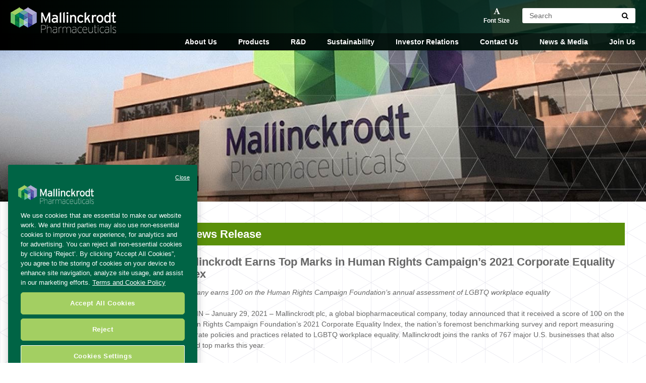

--- FILE ---
content_type: text/html; charset=utf-8
request_url: https://www2.mallinckrodt.com/about/news-and-media/news-detail/?id=27121
body_size: 9186
content:
<!DOCTYPE html>
<html class="no-js">
    <head>
        <meta charset="utf-8">
        <meta http-equiv="X-UA-Compatible" content="IE=edge,chrome=1">
        <meta name="description" content="">
		<meta name="viewport" content="width=device-width, initial-scale=1">
		<meta name="theme-color" content="#191919">
		<meta property="og:type" content="website" />
		<meta property="og:site_name" content="Mallinckrodt" />
		<meta property="og:url" content="https://www2.mallinckrodt.com/about/news-and-media/news-detail/?id=27121" />
		<meta property="og:title" content="News Detail  |  Mallinckrodt Pharmaceuticals" />
		<meta property="og:description" content="" />
		<meta property="og:image" content="https://www.mallinckrodt.com/globalassets/images/logo-header.png" />
						
		<title>News Detail  |  Mallinckrodt Pharmaceuticals</title>
		<link href="https://cdnjs.cloudflare.com/ajax/libs/font-awesome/4.7.0/css/font-awesome.css" rel="stylesheet">
		<link href="https://www2.mallinckrodt.com/about/news-and-media/news-detail/?id=27121" rel="canonical" />
		
		
		
        <link href="/core/compiled/styles.min.css?version=none" rel="stylesheet" />
		<link href="/core/vendor/app.css?version=none" rel="stylesheet" />
		<script src="/core/vendor/career.js?version=none"></script>
        
        <script src="/core/compiled/scripts.head.js?version=none"></script>

        <script>
		  // Define dataLayer and the gtag function.
		  window.dataLayer = window.dataLayer || [];
		  function gtag(){dataLayer.push(arguments);}		  
		  gtag('set' , 'developer_id.dYWJhMj', true); 
		  // Default ad_storage to 'denied'.
		  gtag('consent', 'default', {
				ad_storage: "denied",
				analytics_storage: "denied",
				ad_user_data: "denied",
				ad_personalization: "denied",
				'wait_for_update': 500
		  });
	    </script>

    <!-- OneTrust Cookies Consent Notice start -->
                <script>
                    var domain = window.location.hostname; // Get current domain
                    var script1 = document.createElement("script");
                    var script2 = document.createElement("script");
                    var dataDomainScript = "";

                    if (domain.includes("mallinckrodt.com")) {
                        script1.src = "https://cdn.cookielaw.org/consent/0193467e-ccfc-7247-af62-ee9cba4495a1/OtAutoBlock.js";
                        script2.src = "https://cdn.cookielaw.org/scripttemplates/otSDKStub.js";
                        dataDomainScript = "0193467e-ccfc-7247-af62-ee9cba4495a1";
                    } else if (domain.includes("mnk.com")) {
                        script1.src = "https://cdn.cookielaw.org/consent/0193016c-b5ce-7e8f-bc0f-5d4ef4f7299d/OtAutoBlock.js";
                        script2.src = "https://cdn.cookielaw.org/scripttemplates/otSDKStub.js";
                        dataDomainScript = "0193016c-b5ce-7e8f-bc0f-5d4ef4f7299d";
                    }

                    if (dataDomainScript) {
                        script2.setAttribute("charset", "UTF-8");
                        script2.setAttribute("data-domain-script", dataDomainScript);
                        
                        document.head.appendChild(script1);
                        document.head.appendChild(script2);

                        script2.onload = function () {
                            function OptanonWrapper() { }
                        };
                    }
                </script>
    <!-- OneTrust Cookies Consent Notice end -->


        
        
		
		
		<!-- Global site tag (gtag.js) - Google Analytics -->
		<script async src="https://www.googletagmanager.com/gtag/js?id=UA-32629905-1"></script>
		<script>
		  window.dataLayer = window.dataLayer || [];
		  function gtag(){dataLayer.push(arguments);}
		  gtag('js', new Date());

		  gtag('config', 'UA-32629905-1');
		</script>
		<!-- Google Tag Manager -->
		<script>(function(w,d,s,l,i){w[l]=w[l]||[];w[l].push({'gtm.start':
		new Date().getTime(),event:'gtm.js'});var f=d.getElementsByTagName(s)[0],
		j=d.createElement(s),dl=l!='dataLayer'?'&l='+l:'';j.async=true;j.src=
		'https://www.googletagmanager.com/gtm.js?id='+i+dl;f.parentNode.insertBefore(j,f);
		})(window,document,'script','dataLayer','GTM-M3XSCSG');</script>
		<!-- End Google Tag Manager -->

        <script>

            // Example function to call the OneTrust Cookie Preference Center

            function openCookiePreferences() {

                if (typeof OneTrust !== 'undefined' && typeof OneTrust.ToggleInfoDisplay === 'function') {

                    OneTrust.ToggleInfoDisplay();

                } else {

                    alert("OneTrust is not initialized or loaded correctly.");

                }

            }
        </script>
 
        


    </head>
    <body>
	<!-- Google Tag Manager (noscript) -->
<noscript><iframe src="https://www.googletagmanager.com/ns.html?id=GTM-M3XSCSG"
height="0" width="0" style="display:none;visibility:hidden"></iframe></noscript>
<!-- End Google Tag Manager (noscript) -->

        <div style="height: 0; width: 0; position: absolute; visibility: hidden">
            <!-- inject:svg --><svg xmlns="http://www.w3.org/2000/svg"><symbol id="svg-search" viewBox="0 0 20 20"><path d="M19.85 19.15l-5.86-5.86A7.945 7.945 0 0 0 16 8c0-4.42-3.58-8-8-8S0 3.58 0 8s3.58 8 8 8c2.03 0 3.88-.76 5.29-2.01l5.86 5.86a.495.495 0 1 0 .7-.7zM8 15c-3.86 0-7-3.14-7-7s3.14-7 7-7 7 3.14 7 7-3.14 7-7 7z"/></symbol></svg><!-- endinject -->
        </div>

        <nav class="pushy pushy-right">
            <div class="hidden-charlie-up" data-set="aa-main-nav"></div>
        </nav>

        <div class="site-overlay"></div>

        <div id="container">
            <div class="site-wrap pattern-bg">
                <div class="header-copy-top">
	<div class="hidden-charlie-up" data-set="aa-disclaimer">
		<div class="aa-wrap">
		</div>
	</div>
</div>


<header class="site-header">

    <a href="/" class="site-logo">
            <img src="/globalassets/images/logo-header.png" alt="Mallinckrodt Pharmaceuticals">
    </a>

    <button class="header-search-btn header-btn hidden-charlie-up">
        <i class="fa fa-search"></i>
        <span class="header-btn-title">Search</span>
    </button> <!-- /header-search-btn -->

    <div class="header-utilities">

		<div class="header-copy">
			<div class="visible-charlie-up" data-set="aa-disclaimer"></div>
		</div> <!-- /header-copy -->

        <button class="header-font-btn header-btn js-font-sizer">
            <i class="fa fa-font"></i>
            <span class="header-btn-title">Font Size</span>
        </button> <!-- /header-font-btn -->
        
<div class="header-search">
    <div class="header-search-field">
<form action="/SearchBlock/Search" method="get">            <input type="hidden" name="redirect" value="/corporate-search-results/" />
            <input type="hidden" name="section" value="CorporateContent" />
            <input name ="searchText" type="search" placeholder="Search">
            <button type="submit">
                <i class="fa fa-search"></i>
            </button>
</form>        
    </div> <!-- /header-search-field -->
</div> <!-- /header-search -->
        
    </div> <!-- /header-utilites -->

	<div class="nav-wrap js-sticky-header">
		<div class="nav">
			<div class="visible-charlie-up" data-set="aa-main-nav">
				<div class="aa-wrap">

					<ul class="main-nav">
    <li class="drop">
        <a target="" href="/about/" class="top-level visible-bravo-up">About Us</a>
            <div class="sub-menu">
                <ul>
                    <li>
                        <a target="" href="/about/" class="hidden-bravo-up">About Us</a>
                        <ul>
                                <li>
                                    <a target="" href="/about/leadership-team/">Leadership Team</a>
                                        <ul>
                                        </ul>
                                </li>
                                <li>
                                    <a target="" href="/about/specialty-generics/">Specialty Generics</a>
                                        <ul>
                                        </ul>
                                </li>
                                <li>
                                    <a target="" href="/about/core-strengths/">Core Strengths</a>
                                        <ul>
                                        </ul>
                                </li>
                                <li>
                                    <a target="" href="/about/our-story/">Our Story</a>
                                        <ul>
                                        </ul>
                                </li>
                                <li>
                                    <a target="" href="/about/partnering/">Partnering</a>
                                        <ul>
                                                <li>
                                                    <a target="" href="/about/partnering/suppliers/">Suppliers</a>
                                                </li>
                                        </ul>
                                </li>
                                <li>
                                    <a target="" href="/about/patient-stories/">Patient Stories</a>
                                        <ul>
                                        </ul>
                                </li>
                                <li>
                                    <a target="" href="/about/anniversary/">158th Anniversary</a>
                                        <ul>
                                        </ul>
                                </li>
                        </ul>
                    </li>
                </ul>
            </div>
    </li>
    <li class="drop">
        <a target="" href="/products-landing/" class="top-level visible-bravo-up">Products</a>
            <div class="sub-menu">
                <ul>
                    <li>
                        <a target="" href="/products-landing/" class="hidden-bravo-up">Products</a>
                        <ul>
                                <li>
                                    <a target="2" href="/products-landing/products/">Products</a>
                                        <ul>
                                        </ul>
                                </li>
                                <li>
                                    <a target="" href="/products-landing/Our-Product-Pricing/">Our Product Pricing</a>
                                        <ul>
                                        </ul>
                                </li>
                        </ul>
                    </li>
                </ul>
            </div>
    </li>
    <li class="drop">
        <a target="" href="/research/" class="top-level visible-bravo-up">R&amp;D</a>
            <div class="sub-menu">
                <ul>
                    <li>
                        <a target="" href="/research/" class="hidden-bravo-up">R&amp;D</a>
                        <ul>
                                <li>
                                    <a target="" href="/research/global-medical-information/">Global Medical Information</a>
                                        <ul>
                                        </ul>
                                </li>
                                <li>
                                    <a target="" href="/research/pharmacovigilance-product-monitoring/">Pharmacovigilance &amp; Product Monitoring</a>
                                        <ul>
                                        </ul>
                                </li>
                                <li>
                                    <a target="" href="/research/research-educational-grants/">Externally Sponsored Research and Medical Grants</a>
                                        <ul>
                                                <li>
                                                    <a target="" href="/research/research-educational-grants/investigator-initiated-research/">Externally Sponsored Research</a>
                                                </li>
                                                <li>
                                                    <a target="" href="/research/research-educational-grants/independent-medical-education/">Independent Medical Education Grants</a>
                                                </li>
                                                <li>
                                                    <a target="" href="/research/research-educational-grants/medical-writing/">Medical Writing Grants</a>
                                                </li>
                                        </ul>
                                </li>
                                <li>
                                    <a target="" href="/research/research-studies/">Research Studies - IIR/ECR</a>
                                        <ul>
                                        </ul>
                                </li>
                        </ul>
                    </li>
                </ul>
            </div>
    </li>
    <li class="drop">
        <a target="" href="/corporate-sustainability/" class="top-level visible-bravo-up">Sustainability</a>
            <div class="sub-menu">
                <ul>
                    <li>
                        <a target="" href="/corporate-sustainability/" class="hidden-bravo-up">Sustainability</a>
                        <ul>
                                <li>
                                    <a target="" href="/corporate-sustainability/business-ethics/">Business Ethics</a>
                                        <ul>
                                        </ul>
                                </li>
                                <li>
                                    <a target="" href="/corporate-sustainability/corporate-compliance/">Integrity and Compliance</a>
                                        <ul>
                                        </ul>
                                </li>
                                <li>
                                    <a target="" href="/corporate-sustainability/community-outreach/">Community Outreach</a>
                                        <ul>
                                        </ul>
                                </li>
                                <li>
                                    <a target="" href="/corporate-sustainability/corporate-culture/">Corporate Culture</a>
                                        <ul>
                                        </ul>
                                </li>
                                <li>
                                    <a target="" href="/corporate-sustainability/environmental-stewardship/">Environmental Stewardship</a>
                                        <ul>
                                        </ul>
                                </li>
                                <li>
                                    <a target="" href="/corporate-sustainability/quality-environment-health--safety/">Product Quality &amp; Safety</a>
                                        <ul>
                                        </ul>
                                </li>
                        </ul>
                    </li>
                </ul>
            </div>
    </li>
    <li class="drop">
        <a target="1" href="https://ir.mallinckrodt.com/" class="top-level">Investor Relations</a>
    </li>
    <li class="drop">
        <a target="" href="/contact-us/" class="top-level">Contact Us</a>
    </li>
    <li class="drop">
        <a target="" href="/news-and-media/" class="top-level">News &amp; Media</a>
    </li>
    <li class="drop">
        <a target="" href="/join-us/" class="top-level visible-bravo-up">Join Us</a>
            <div class="sub-menu">
                <ul>
                    <li>
                        <a target="" href="/join-us/" class="hidden-bravo-up">Join Us</a>
                        <ul>
                                <li>
                                    <a target="" href="/join-us/values-culture/">Values &amp; Culture</a>
                                        <ul>
                                        </ul>
                                </li>
                                <li>
                                    <a target="" href="/join-us/benefits-well-being/">Benefits &amp; Well-Being</a>
                                        <ul>
                                        </ul>
                                </li>
                                <li>
                                    <a target="" href="/join-us/careers-opportunities/">Careers &amp; Opportunities</a>
                                        <ul>
                                        </ul>
                                </li>
                                <li>
                                    <a target="" href="/join-us/our-locations/">Our Locations</a>
                                        <ul>
                                        </ul>
                                </li>
                                <li>
                                    <a target="1" href="https://mallinckrodt.wd5.myworkdayjobs.com/en-US/MallinckrodtCareers/">Search All Opportunities</a>
                                        <ul>
                                        </ul>
                                </li>
                        </ul>
                    </li>
                </ul>
            </div>
    </li>
						
					</ul> <!-- /main-nav -->

				</div> <!-- /aa-wrap -->
			</div> <!-- /visible-charlie-up -->
		</div> <!-- /nav -->
	</div> <!-- /nav-wrap -->

    <button class="menu-btn header-btn hidden-charlie-up"><i class="fa fa-bars"></i></button>

</header> <!-- /site-header -->


                
                
                <!--<div class="cookie-notice js-cookie-notice" style="display: none;">
    <div class="inner">
        <button class="cookie-notice-close js-cookie-close" title="Close"><span class="fa fa-times"></span></button>
        <div class="unit bravo-size4of5">
            <p>Mallinckrodt uses cookies to improve and analyze site functionality. Some aspects of the site may not function properly without cookies enabled. To learn more about how we use cookies and how you can change your cookies settings, please read our&nbsp;<a href="/privacy-policy/">Privacy Policy</a>. By continuing to browse the site, you are agreeing to accept our use of cookies.</p>
        </div>
        <div class="unit bravo-size1of5"><button class="js-cookie-agree">I Agree</button></div>
    </div>
</div> 
 -->
                <div class="interior-hero" style="background-image: url('/globalassets/images/banner-images/backing-investors.jpg');">
    <h1 class="section-title">Newsroom</h1>
</div> <!-- /interior-hero -->

<div class="inner">

<div class="unit size1of4">

    <div class="section-nav accordion js-accordion">
        <div class="item">
            <h5 class="header sprite-container">In This Section</h5>
            <div class="more">
                <ul>
        <li class="">
            <a target="" href="/about/leadership-team/">
                <i class="fa fa-angle-right"></i>

                Leadership Team
            </a>

        </li>
        <li class="">
            <a target="" href="/about/specialty-generics/">
                <i class="fa fa-angle-right"></i>

                Specialty Generics
            </a>

        </li>
        <li class="">
            <a target="" href="/about/core-strengths/">
                <i class="fa fa-angle-right"></i>

                Core Strengths
            </a>

        </li>
        <li class="">
            <a target="" href="/about/our-story/">
                <i class="fa fa-angle-right"></i>

                Our Story
            </a>

        </li>
        <li class="">
            <a target="" href="/about/partnering/">
                <i class="fa fa-angle-right"></i>

                Partnering
            </a>

        </li>
        <li class="">
            <a target="" href="/about/patient-stories/">
                <i class="fa fa-angle-right"></i>

                Patient Stories
            </a>

        </li>
        <li class="">
            <a target="" href="/about/anniversary/">
                <i class="fa fa-angle-right"></i>

                158th Anniversary
            </a>

        </li>
</ul>

            </div> <!-- /more -->
        </div> <!-- /item -->
    </div> <!-- /section-nav -->

    <div class="visible-charlie-up" data-set="aa-sidebar"></div>

</div> <!-- /unit-->


        <div class="unit size3of4">
            <div class="interior-content js-font-sizeable">
                    <div class="news-list-title">
                        <h3>News Release</h3>
                    </div>
                <h3>Mallinckrodt Earns Top Marks in Human Rights Campaign’s 2021 Corporate Equality Index</h3>
                <p><em>Company earns 100 on the Human Rights Campaign Foundation’s annual assessment of LGBTQ workplace equality</em></p>

<p>DUBLIN – January 29, 2021 – Mallinckrodt plc, a global biopharmaceutical company, today announced that it received a score of 100 on the Human Rights Campaign Foundation’s 2021 Corporate Equality Index, the nation’s foremost benchmarking survey and report measuring corporate policies and practices related to LGBTQ workplace equality. Mallinckrodt joins the ranks of 767 major U.S. businesses that also earned top marks this year.</p>

<p>“We are honored to once again be recognized by the HRC Foundation. For the fifth year in a row, we achieved a perfect score and this is a result of our employees’ contributions and dedication to inclusion and diversity,” <strong>said Mark Trudeau, President and Chief Executive Officer, Mallinckrodt</strong>. “We will continue to foster an inclusive culture that embraces and empowers all people. Our strength is truly based on the collective power of our individual experiences, perspectives and contributions, and it is demonstrated by our passion for creating new drugs and therapies that help patients worldwide who are facing severe and critical conditions.”</p>

<p>“From the previously unimaginable impact of the COVID-19 pandemic, to a long overdue reckoning with racial injustice, 2020 was an unprecedented year. Yet, many businesses across the nation stepped up and continued to prioritize and champion LGBTQ equality,” <strong>said Alphonso David, Human Rights Campaign President</strong>. “This year has shown us that tools like the CEI are crucial in the work to increase equity and inclusion in the workplace, but also that companies must breathe life into these policies and practices in real and tangible ways. Thank you to the companies that understand protecting their LGBTQ employees and consumers from discrimination is not just the right thing to do—but the best business decision.”</p>

<p>The results of the 2021 CEI showcase how 1,142 U.S.-based companies are not only promoting LGBTQ-friendly workplace policies in the U.S., but also for the 57% of CEI-rated companies with global operations who are helping advance the cause of LGBTQ inclusion in workplaces abroad. Mallinckrodt’s efforts in satisfying all of the CEI’s criteria earned a 100 percent ranking and the designation as one of the Best Places to Work for LGBTQ Equality.</p>

<p>The CEI rates employers providing these crucial protections to over 18 million U.S. workers and an additional 17 million abroad. Companies rated in the CEI include Fortune magazine’s 500 largest publicly traded businesses, American Lawyer magazine’s top 200 revenue-grossing law firms (AmLaw 200), and hundreds of publicly and privately held mid- to large-sized businesses.</p>

<p>The CEI rates companies on detailed criteria falling under four central pillars:</p>

<ul>
	<li>Non-discrimination policies across business entities;</li>
	<li>Equitable benefits for LGBTQ workers and their families;</li>
	<li>Supporting an inclusive culture; and,</li>
	<li>Corporate social responsibility.</li>
</ul>

<p>The full report is available online at <a href="https://www.hrc.org/resources/corporate-equality-index" target="_blank">www.hrc.org/cei</a>.</p>

<p><strong>About The Human Rights Campaign</strong><br />
The Human Rights Campaign Foundation is the educational arm of America's largest civil rights organization working to achieve equality for lesbian, gay, bisexual transgender and queer people. HRC envisions a world where LGBTQ people are embraced as full members of society at home, at work and in every community.</p>

<p><strong>About Mallinckrodt</strong><br />
Mallinckrodt is a global business consisting of multiple wholly owned subsidiaries that develop, manufacture, market and distribute specialty pharmaceutical products and therapies. The company's Specialty Brands reportable segment's areas of focus include autoimmune and rare diseases in specialty areas like neurology, rheumatology, nephrology, pulmonology and ophthalmology; immunotherapy and neonatal respiratory critical care therapies; analgesics and gastrointestinal products. Its Specialty Generics reportable segment includes specialty generic drugs and active pharmaceutical ingredients. To learn more about Mallinckrodt, visit <a href="https://www.mallinckrodt.com/" target="_blank">www.mallinckrodt.com</a>.</p>

<p><strong>CONTACT</strong></p>

<p><strong><u>Media Inquiries</u></strong><br />
Jamie Tinsley<br />
H+K Strategies<br />
jamie.tinsley@hkstrategies.com M: +1 713 301 4874</p>

<p>Ron Bartlet<br />
H+K Strategies<br />
ron.bartlett@hkstrategies.com M: +1 813 545 2399</p>

                <div class="print-share">
    <a href="javascript:window.print()"><i class="fa fa-print"></i>Print Page</a>
 |         <a href="/about/news-and-media/rss-feeds/"><i class="fa fa-rss-square"></i>RSS Feeds</a>
     |         <a href="/about/news-and-media/email-alerts/"><i class="fa fa-envelope"></i>Email Alerts</a>
</div>

                <div class="hidden-charlie-up" data-set="aa-sidebar">
    <div class="aa-wrap">

        <div class="inner">
            <div class="unit">
                <div class="sidebar-link-list">
                    <ul>
                                <li class="sidebar-link-list-item">
                                    <i class="fa fa-angle-right"></i>
                                    <a title="Contact Media Relations" href="/link/7c283124b4cb44a58dda435a3db5a310.aspx">Contact Media Relations</a>
                                </li>
                                <li class="sidebar-link-list-item">
                                    <i class="fa fa-angle-right"></i>
                                    <a title="Investor Relations" href="/link/23367f70f8d94ae99daf5bd624219c54.aspx">Investor Relations</a>
                                </li>
                                                                    
                    </ul>
                </div> <!-- /sidebar-link-list -->
            </div> <!-- /unit -->
        </div> <!-- /inner -->

    </div>
</div>

    <div class="hidden-charlie-up" data-set="aa-sidebar">

        <div class="aa-wrap">

            <div class="inner">
                <div class="unit">

                </div> <!-- /unit -->
            </div> <!-- /inner -->

        </div>
    </div>  


            </div> <!-- /interior-content -->
        </div> <!-- /unit -->

</div> <!-- /inner -->

<div class="footer-cta-wrap inner">
    <div class="unit  FooterCallout size1of2 featuredcontentblockdata"><div class="footer-cta" style="background-image: url('/globalassets/images/secondary-featured-content-images/footer-cta-1.jpg');">
    <div class="footer-cta-content">
<h3>Building On Our Heritage</h3>        
        <p>More than 150 years of quality, integrity and service.</p>
        
        <a href="/about/our-story/" target="" class="btn">Learn More</a>
    </div> <!-- /footer-cta-content -->
</div> <!-- /footer-cta -->
</div><div class="unit  FooterCallout size1of2 featuredcontentblockdata"><div class="footer-cta" style="background-image: url('/globalassets/images/secondary-featured-content-images/footer-cta-2.jpg');">
    <div class="footer-cta-content">
<h3>Join Us<strong><br /></strong></h3>        
        <p>Invest in your own career with Mallinckrodt and let’s do something dynamic together..</p>
        
        <a href="/join-us/careers-opportunities/" target="_blank" class="btn">Learn How</a>
    </div> <!-- /footer-cta-content -->
</div> <!-- /footer-cta -->
</div>
</div>




                <footer class="site-footer">
    <div class="inner">

        <div class="unit bravo-size1of2">
            <a href="/">
                <img src="/globalassets/images/mnk-logo.png" class="footer-logo" alt="Mallinckrodt Pharmaceuticals" />
            </a>
            <div class="footer-legalese">
                <p>Mallinckrodt, the 'M' brand mark, the Mallinckrodt Pharmaceuticals logo and other brands are trademarks of a Mallinckrodt company.© 2025 Mallinckrodt. Mallinckrodt Pharmaceuticals is a registered business name of Mallinckrodt plc,<span class="ui-provider a b c d e f g h i j k l m n o p q r s t u v w x y z ab ac ae af ag ah ai aj ak" dir="ltr">(in examination under Part 10 of the Companies Act 2014),</span> which is registered in Ireland as a public limited company with registration number 522227 and has its registered office at College Business &amp; Technology Park, Cruiserath, Blanchardstown, Dublin 15, Ireland.</p>
<p><em>UnitedHealthcare creates and publishes the Machine-Readable Files on behalf of Mallinckrodt. To link to the Machine-Readable Files, please click on the URL provided: <a href="http://transparency-in-coverage.uhc.com">transparency-in-coverage.uhc.com</a>.</em></p>
            </div>
        </div> <!-- /unit -->

        <div class="unit bravo-size1of2 clearfix">

            <div class="footer-links">
	            <div class="inner">	

<div class="unit  FooterContent size1of1 linklistblockdata"><div class="footer-link-section">
        <h5>Other Links:</h5>
    <ul>
                <li>
                    <i class="fa fa-angle-right"></i>
                    <a href="https://mnk.com/products/sds">Safety Data Sheets</a>
                </li>
                <li>
                    <i class="fa fa-angle-right"></i>
                    <a target="_blank" href="/link/e9abc5b34d41424a93a91739209fceb4.aspx">Calif. Supply Chain Disclosure</a>
                </li>
                <li>
                    <i class="fa fa-angle-right"></i>
                    <a href="/link/b4c15da2bd044e0780b9500909b7f43e.aspx">Patents</a>
                </li>
                <li>
                    <i class="fa fa-angle-right"></i>
                    <a target="_blank" href="/link/601ec39068894c82b5fd4afa8d4218d2.aspx">UK Modern Slavery Act Disclosure</a>
                </li>
                <li>
                    <i class="fa fa-angle-right"></i>
                    <a href="/link/b83eb1f5e50f460c8d2839c898d4ce10.aspx">Canadian Modern Slavery Act Report</a>
                </li>
                <li>
                    <i class="fa fa-angle-right"></i>
                    <a href="/link/99cacf50115d410d813b3ee9e95c4e1b.aspx">Ireland Gender Pay Gap Report</a>
                </li>
                <li>
                    <i class="fa fa-angle-right"></i>
                    <a target="_blank" href="https://transparency-in-coverage.uhc.com/">UHC Transparency in Coverage</a>
                </li>
                <li>
                    <i class="fa fa-angle-right"></i>
                    <a href="/link/7979391406ae4e519a9b360f8de412ef.aspx">C-TPAT Statement of Support</a>
                </li>
                <li>
                    <i class="fa fa-angle-right"></i>
                    <a href="/link/567d62f20957410d8d6c56230c4208da.aspx">Vulnerability Disclosure Policy</a>
                </li>
    </ul>
</div>
    
</div>                             
	            </div> <!-- /inner -->
            </div> <!-- /footer-links -->

                <div class="footer-social">
                
                                            <a href="http://www.linkedin.com/company/3192" target="_blank" title="LinkedIn">
                            <img src="/core/img/content/ico-footer-linkedin_officialLogo.png" alt="LinkedIn" />
                        </a>
						<a href="Http:\\www.twitter.com\MNK_Pharma" target="_blank" title="Twitter">
                            <img src="/core/img/content/Twitter Icon footer.png" alt="Twitter" />
                        </a>
					
                
                </div> <!-- /footer-social -->
            
        </div> <!-- /unit -->
         <div class="footer-bottom">
			<a href="/contact-us">Contact Us</a>
			<a href="/terms-of-use">Terms of Use</a>
            <a href="/privacy-policy/#CookiesOtherWebDevices">Cookie Policy</a>
			<a href="/privacy-policy">Privacy Policy</a>
			 <a href="javascript:void(0);" onclick="openCookiePreferences()" aria-label="Open Cookie Preferences" style="color:black;margin-top: -2px;">Privacy Choices
					<img src="\core\vendor\privacyoptions29x14.png" alt="CCPA Icon" style="width: 35px; height: auto;">
				</a>
		</div>
    </div> <!-- /inner -->
</footer> <!-- /site-footer -->

            </div> <!-- /site-wrap-->
        </div> <!-- /container-->

        <script type="text/javascript">
_linkedin_partner_id = "545801";
window._linkedin_data_partner_ids = window._linkedin_data_partner_ids || [];
window._linkedin_data_partner_ids.push(_linkedin_partner_id);
</script><script type="text/javascript">
(function(){var s = document.getElementsByTagName("script")[0];
var b = document.createElement("script");
b.type = "text/javascript";b.async = true;
b.src = "https://snap.licdn.com/li.lms-analytics/insight.min.js";
s.parentNode.insertBefore(b, s);})();
</script>
<noscript>
<img height="1" width="1" style="display:none;" alt="" src="https://dc.ads.linkedin.com/collect/?pid=545801&fmt=gif" />
</noscript>

        <script src="/core/compiled/scripts.js?version=none"></script>
        
     
        <script type="text/javascript">
            var selectedyear;
            $(document).ready(function () {
                var currentYear = (new Date()).getFullYear();
                DisplayNews(currentYear);

                //filter control
                $('input.filter').on('keyup', function () {
                    var rex = new RegExp($(this).val(), 'i');

                    $('.searchable-' + $(this).attr('id')).children().hide();
                    $('.searchable-' + $(this).attr('id')).children("." + selectedyear).filter(function () {
                        return rex.test($(this).text());
                    }).show();
                });				
				
				if(document.URL.indexOf("products/sds") > 1){
					var sdsbrand = $("[href='/products-SDS/brands/']"), sdsgeneric = $("[href='/products-SDS/generics/']");		
					$(sdsbrand).text("SDS Brands").show();
					$(sdsgeneric).text("SDS Generics").show();
					$(".footer-links").hide();		
				}	
				
				if(document.URL.indexOf("/products/") > 1){
					$('<a href="/products-SDS/brands/" class="btn">SDS Brands</a>').insertAfter("div.products-ctas > div:nth-child(2) > div:nth-child(1) > a.product-cta-contact");
					$('<a href="/products-SDS/generics/" class="btn">SDS Generics</a>').insertAfter("div.products-ctas > div:nth-child(4) > div:nth-child(1) > a.product-cta-contact");
					$(".footer-links").hide();	
				}
	        });

            function DisplayNews(year) {
                selectedyear = year;

                $("#newsheader").html(year + " News Releases");
                $(".hideclass").hide();
                $("." + year).show();
            }
        </script>
        <script type="text/javascript" src="https://dl.episerver.net/13.6.1/epi-util/find.js"></script>
<script type="text/javascript">
if(FindApi){var api = new FindApi();api.setApplicationUrl('/');api.setServiceApiBaseUrl('/find_v2/');api.processEventFromCurrentUri();api.bindWindowEvents();api.bindAClickEvent();api.sendBufferedEvents();}
</script>

    <script type="text/javascript" src="/_Incapsula_Resource?SWJIYLWA=719d34d31c8e3a6e6fffd425f7e032f3&ns=2&cb=539463206" async></script></body>
</html>

--- FILE ---
content_type: text/css
request_url: https://www2.mallinckrodt.com/core/compiled/styles.min.css?version=none
body_size: 33330
content:
@charset "UTF-8";/*! normalize.css v7.0.0 | MIT License | github.com/necolas/normalize.css */button,hr,input{overflow:visible}audio,canvas,progress,video{display:inline-block}progress,sub,sup{vertical-align:baseline}[type=checkbox],[type=radio],legend{box-sizing:border-box;padding:0}.slick-slider,.video-js{-moz-user-select:none;-ms-user-select:none}.video-js button,button,select{text-transform:none}.hlist:after,.inner .inner:after,.inner:after,.narrow-content:after,.slick-track:after,.unit.first,.vjs-caption-settings .vjs-tracksettings-colors:after,.vjs-caption-settings .vjs-tracksettings-controls:after,.vjs-caption-settings .vjs-tracksettings-font:after{clear:both}body{margin:0}article,aside,details,figcaption,figure,footer,header,main,menu,nav,section{display:block}h1{margin:.67em 0}figure{margin:1em 40px}hr{box-sizing:content-box}code,kbd,pre,samp{font-family:monospace,monospace;font-size:1em}a{background-color:transparent;-webkit-text-decoration-skip:objects}abbr[title]{border-bottom:none;text-decoration:underline;text-decoration:underline dotted}.arrow-link,.pushy a,.video-js button{text-decoration:none}dfn{font-style:italic}mark{background-color:#ff0;color:#000}small{font-size:80%}sub,sup{font-size:75%;line-height:0;position:relative}sub{bottom:-.25em}sup{top:-.5em}audio:not([controls]){display:none;height:0}img{border-style:none}svg:not(:root){overflow:hidden}button,input,optgroup,select,textarea{font-family:sans-serif;font-size:100%;line-height:1.15;margin:0}[type=reset],[type=submit],button,html [type=button]{-webkit-appearance:button}[type=button]::-moz-focus-inner,[type=reset]::-moz-focus-inner,[type=submit]::-moz-focus-inner,button::-moz-focus-inner{border-style:none;padding:0}[type=button]:-moz-focusring,[type=reset]:-moz-focusring,[type=submit]:-moz-focusring,button:-moz-focusring{outline:ButtonText dotted 1px}legend{color:inherit;max-width:100%;white-space:normal}textarea{overflow:auto;resize:vertical}[type=number]::-webkit-inner-spin-button,[type=number]::-webkit-outer-spin-button{height:auto}[type=search]{-webkit-appearance:textfield;outline-offset:-2px}[type=search]::-webkit-search-cancel-button,[type=search]::-webkit-search-decoration{-webkit-appearance:none}::-webkit-file-upload-button{-webkit-appearance:button;font:inherit}summary{display:list-item}[hidden],template{display:none}/*! Pushy - v1.1.0 - 2017-1-30
* Pushy is a responsive off-canvas navigation menu using CSS transforms & transitions.
* https://github.com/christophery/pushy/
* by Christopher Yee */.pushy{position:fixed;height:100%;top:0;z-index:9999;background:#191918;-webkit-overflow-scrolling:touch}.pushy a{display:block}.pushy a:hover{color:#FFF}.pushy.pushy-left{left:0}.pushy.pushy-right{right:0}.pushy-content{visibility:hidden}.pushy-left{-webkit-transform:translate3d(-200px,0,0);-ms-transform:translate3d(-200px,0,0)}.pushy-open-left #container,.pushy-open-left .push,.pushy-right{-webkit-transform:translate3d(200px,0,0);-ms-transform:translate3d(200px,0,0)}.pushy-open-right #container,.pushy-open-right .push{-webkit-transform:translate3d(-200px,0,0);-ms-transform:translate3d(-200px,0,0)}.pushy-open-left .pushy,.pushy-open-right .pushy{-webkit-transform:translate3d(0,0,0);-ms-transform:translate3d(0,0,0);transform:translate3d(0,0,0)}.pushy-open-left .pushy-content,.pushy-open-right .pushy-content{visibility:visible}#container,.push,.pushy{transition:transform .2s cubic-bezier(.16,.68,.43,.99)}.pushy-content{transition:visibility .2s cubic-bezier(.16,.68,.43,.99)}.site-overlay{display:none}.pushy-open-left .site-overlay,.pushy-open-right .site-overlay{display:block;position:fixed;top:0;right:0;bottom:0;left:0;z-index:9998;background-color:rgba(0,0,0,.5);-webkit-animation:fade .5s;animation:fade .5s}@keyframes fade{0%{opacity:0}100%{opacity:1}}@-webkit-keyframes fade{0%{opacity:0}100%{opacity:1}}.pushy-submenu ul{padding-left:15px;transition:max-height .2s ease-in-out,visibility .2s ease-in-out}.pushy-submenu ul .pushy-link{transition:opacity .2s ease-in-out}.pushy-submenu button{width:100%;color:#b3b3b1;padding:15px 30px;text-align:left;background:0 0;border:0}.video-js .vjs-big-play-button:before,.video-js .vjs-control,.video-js .vjs-control:before,.vjs-menu li,.vjs-no-js{text-align:center}.pushy-submenu button:hover{color:#FFF}.pushy-submenu>a,.pushy-submenu>button{position:relative}.pushy-submenu>a::after,.pushy-submenu>button::after{content:'';display:block;height:11px;width:8px;position:absolute;top:50%;right:15px;background:url(../img/arrow.svg) no-repeat;-webkit-transform:translateY(-50%);-ms-transform:translateY(-50%);transform:translateY(-50%);transition:transform .2s}.pushy-submenu-closed ul{max-height:0;overflow:hidden;visibility:hidden}.pushy-submenu-closed .pushy-link{opacity:0}.pushy-submenu-open ul{max-height:1000px;visibility:visible}.slick-loading .slick-slide,.slick-loading .slick-track{visibility:hidden}.pushy-submenu-open .pushy-link{opacity:1}.pushy-submenu-open a::after,.pushy-submenu-open button::after{-webkit-transform:translateY(-50%) rotate(90deg);-ms-transform:translateY(-50%) rotate(90deg);transform:translateY(-50%) rotate(90deg)}.scroll-wrapper{overflow:hidden!important;padding:0!important;position:relative}.scroll-wrapper>.scroll-content{border:none!important;box-sizing:content-box!important;height:auto;left:0;margin:0;max-height:none;max-width:none!important;overflow:scroll!important;padding:0;position:relative!important;top:0;width:auto!important}.scroll-element,.scroll-element div{box-sizing:content-box}.scroll-wrapper>.scroll-content::-webkit-scrollbar{height:0;width:0}.scroll-wrapper.scroll--rtl{direction:rtl}.scroll-element{display:none}.scroll-element .scroll-arrow,.scroll-element .scroll-bar{cursor:default}.scroll-element.scroll-x.scroll-scrollx_visible,.scroll-element.scroll-y.scroll-scrolly_visible{display:block}.scroll-textarea{border:1px solid #ccc;border-top-color:#999}.scroll-textarea>.scroll-content{overflow:hidden!important}.scroll-textarea>.scroll-content>textarea{border:none!important;box-sizing:border-box;height:100%!important;margin:0;max-height:none!important;max-width:none!important;overflow:scroll!important;outline:0;padding:2px;position:relative!important;top:0;width:100%!important}.scrollbar-inner>.scroll-element .scroll-element_outer,.scrollbar-outer>.scroll-element .scroll-element_outer{overflow:hidden}.scroll-textarea>.scroll-content>textarea::-webkit-scrollbar{height:0;width:0}.scrollbar-inner>.scroll-element,.scrollbar-inner>.scroll-element div{border:none;margin:0;padding:0;position:absolute;z-index:10}.scrollbar-inner>.scroll-element div{display:block;height:100%;left:0;top:0;width:100%}.scrollbar-inner>.scroll-element.scroll-x{bottom:2px;height:8px;left:0;width:100%}.scrollbar-inner>.scroll-element.scroll-x.scroll-scrolly_visible .scroll-element_size,.scrollbar-inner>.scroll-element.scroll-x.scroll-scrolly_visible .scroll-element_track{left:-12px}.scrollbar-inner>.scroll-element.scroll-y{height:100%;right:2px;top:0;width:8px}.scrollbar-inner>.scroll-element.scroll-y.scroll-scrollx_visible .scroll-element_size,.scrollbar-inner>.scroll-element.scroll-y.scroll-scrollx_visible .scroll-element_track{top:-12px}.scrollbar-inner>.scroll-element .scroll-bar,.scrollbar-inner>.scroll-element .scroll-element_outer,.scrollbar-inner>.scroll-element .scroll-element_track{-webkit-border-radius:8px;-moz-border-radius:8px;border-radius:8px}.scrollbar-inner>.scroll-element .scroll-bar,.scrollbar-inner>.scroll-element .scroll-element_track{-ms-filter:"progid:DXImageTransform.Microsoft.Alpha(Opacity=40)";filter:alpha(opacity=40);opacity:.4}.scrollbar-inner>.scroll-element .scroll-element_track{background-color:#e0e0e0}.scrollbar-inner>.scroll-element .scroll-bar{background-color:#c2c2c2}.scrollbar-inner>.scroll-element.scroll-draggable .scroll-bar,.scrollbar-inner>.scroll-element:hover .scroll-bar{background-color:#919191}.scrollbar-outer>.scroll-element,.scrollbar-outer>.scroll-element div{border:none;margin:0;padding:0;position:absolute;z-index:10}.scrollbar-outer>.scroll-element{background-color:#fff}.scrollbar-outer>.scroll-element div{display:block;height:100%;left:0;top:0;width:100%}.scrollbar-outer>.scroll-element.scroll-x{bottom:0;height:12px;left:0;width:100%}.scrollbar-outer>.scroll-element.scroll-y{height:100%;right:0;top:0;width:12px}.scrollbar-outer>.scroll-element.scroll-x .scroll-element_outer{height:8px;top:2px}.scrollbar-outer>.scroll-element.scroll-y .scroll-element_outer{left:2px;width:8px}.scrollbar-outer>.scroll-element .scroll-element_track{background-color:#eee}.scrollbar-outer>.scroll-element .scroll-bar,.scrollbar-outer>.scroll-element .scroll-element_outer,.scrollbar-outer>.scroll-element .scroll-element_track{-webkit-border-radius:8px;-moz-border-radius:8px;border-radius:8px}.scrollbar-outer>.scroll-element .scroll-bar{background-color:#d9d9d9}.scrollbar-outer>.scroll-element .scroll-bar:hover{background-color:#c2c2c2}.scrollbar-outer>.scroll-element.scroll-draggable .scroll-bar{background-color:#919191}.scrollbar-outer>.scroll-content.scroll-scrolly_visible{left:-12px;margin-left:12px}.scrollbar-outer>.scroll-element.scroll-x.scroll-scrolly_visible .scroll-element_size,.scrollbar-outer>.scroll-element.scroll-x.scroll-scrolly_visible .scroll-element_track{left:-14px}.scrollbar-outer>.scroll-content.scroll-scrollx_visible{top:-12px;margin-top:12px}.scrollbar-outer>.scroll-element.scroll-y.scroll-scrollx_visible .scroll-element_size,.scrollbar-outer>.scroll-element.scroll-y.scroll-scrollx_visible .scroll-element_track{top:-14px}.scrollbar-outer>.scroll-element.scroll-x .scroll-bar{min-width:10px}.scrollbar-outer>.scroll-element.scroll-y .scroll-bar{min-height:10px}.scrollbar-macosx>.scroll-element,.scrollbar-macosx>.scroll-element div{background:0 0;border:none;margin:0;padding:0;position:absolute;z-index:10}.scrollbar-macosx>.scroll-element div{display:block;height:100%;left:0;top:0;width:100%}.scrollbar-macosx>.scroll-element .scroll-element_track{display:none}.scrollbar-macosx>.scroll-element .scroll-bar{background-color:#6C6E71;display:block;-ms-filter:"progid:DXImageTransform.Microsoft.Alpha(Opacity=0)";filter:alpha(opacity=0);opacity:0;-webkit-border-radius:7px;-moz-border-radius:7px;border-radius:7px;-webkit-transition:opacity .2s linear;-moz-transition:opacity .2s linear;-o-transition:opacity .2s linear;-ms-transition:opacity .2s linear;transition:opacity .2s linear}.scrollbar-macosx:hover>.scroll-element .scroll-bar,.scrollbar-macosx>.scroll-element.scroll-draggable .scroll-bar{-ms-filter:"progid:DXImageTransform.Microsoft.Alpha(Opacity=70)";filter:alpha(opacity=70);opacity:.7}.scrollbar-macosx>.scroll-element.scroll-x{bottom:0;height:0;left:0;min-width:100%;overflow:visible;width:100%}.scrollbar-macosx>.scroll-element.scroll-y{height:100%;min-height:100%;right:0;top:0;width:0}.scrollbar-macosx>.scroll-element.scroll-x .scroll-bar{height:7px;min-width:10px;top:-9px}.scrollbar-macosx>.scroll-element.scroll-y .scroll-bar{left:-9px;min-height:10px;width:7px}.scrollbar-macosx>.scroll-element.scroll-x .scroll-element_outer{left:2px}.scrollbar-macosx>.scroll-element.scroll-x .scroll-element_size{left:-4px}.scrollbar-macosx>.scroll-element.scroll-y .scroll-element_outer{top:2px}.scrollbar-macosx>.scroll-element.scroll-y .scroll-element_size{top:-4px}.scrollbar-macosx>.scroll-element.scroll-x.scroll-scrolly_visible .scroll-element_size{left:-11px}.scrollbar-macosx>.scroll-element.scroll-y.scroll-scrollx_visible .scroll-element_size{top:-11px}.scrollbar-light>.scroll-element,.scrollbar-light>.scroll-element div{border:none;margin:0;overflow:hidden;padding:0;position:absolute;z-index:10}.scrollbar-light>.scroll-element{background-color:#fff}.scrollbar-light>.scroll-element div{display:block;height:100%;left:0;top:0;width:100%}.scrollbar-light>.scroll-element .scroll-element_outer{-webkit-border-radius:10px;-moz-border-radius:10px;border-radius:10px}.scrollbar-light>.scroll-element .scroll-element_size{background:url([data-uri]);background:-moz-linear-gradient(left,#dbdbdb 0,#e8e8e8 100%);background:-webkit-gradient(linear,left top,right top,color-stop(0,#dbdbdb),color-stop(100%,#e8e8e8));background:-webkit-linear-gradient(left,#dbdbdb 0,#e8e8e8 100%);background:-o-linear-gradient(left,#dbdbdb 0,#e8e8e8 100%);background:-ms-linear-gradient(left,#dbdbdb 0,#e8e8e8 100%);background:linear-gradient(to right,#dbdbdb 0,#e8e8e8 100%);-webkit-border-radius:10px;-moz-border-radius:10px;border-radius:10px}.scrollbar-light>.scroll-element.scroll-x{bottom:0;height:17px;left:0;min-width:100%;width:100%}.scrollbar-light>.scroll-element.scroll-y{height:100%;min-height:100%;right:0;top:0;width:17px}.scrollbar-light>.scroll-element .scroll-bar{background:url([data-uri]);background:-moz-linear-gradient(left,#fefefe 0,#f5f5f5 100%);background:-webkit-gradient(linear,left top,right top,color-stop(0,#fefefe),color-stop(100%,#f5f5f5));background:-webkit-linear-gradient(left,#fefefe 0,#f5f5f5 100%);background:-o-linear-gradient(left,#fefefe 0,#f5f5f5 100%);background:-ms-linear-gradient(left,#fefefe 0,#f5f5f5 100%);background:linear-gradient(to right,#fefefe 0,#f5f5f5 100%);border:1px solid #dbdbdb;-webkit-border-radius:10px;-moz-border-radius:10px;border-radius:10px}.scrollbar-light>.scroll-content.scroll-scrolly_visible{left:-17px;margin-left:17px}.scrollbar-light>.scroll-content.scroll-scrollx_visible{top:-17px;margin-top:17px}.scrollbar-light>.scroll-element.scroll-x .scroll-bar{height:10px;min-width:10px;top:0}.scrollbar-light>.scroll-element.scroll-y .scroll-bar{left:0;min-height:10px;width:10px}.scrollbar-light>.scroll-element.scroll-x .scroll-element_outer{height:12px;left:2px;top:2px}.scrollbar-light>.scroll-element.scroll-x .scroll-element_size{left:-4px}.scrollbar-light>.scroll-element.scroll-y .scroll-element_outer{left:2px;top:2px;width:12px}.scrollbar-light>.scroll-element.scroll-x.scroll-scrolly_visible .scroll-element_size,.scrollbar-light>.scroll-element.scroll-x.scroll-scrolly_visible .scroll-element_track{left:-19px}.scrollbar-light>.scroll-element.scroll-y .scroll-element_size{top:-4px}.scrollbar-light>.scroll-element.scroll-y.scroll-scrollx_visible .scroll-element_size,.scrollbar-light>.scroll-element.scroll-y.scroll-scrollx_visible .scroll-element_track{top:-19px}.scrollbar-rail>.scroll-element,.scrollbar-rail>.scroll-element div{border:none;margin:0;overflow:hidden;padding:0;position:absolute;z-index:10}.scrollbar-rail>.scroll-element{background-color:#fff}.scrollbar-rail>.scroll-element div{display:block;height:100%;left:0;top:0;width:100%}.scrollbar-rail>.scroll-element .scroll-element_size{background-color:#999;background-color:rgba(0,0,0,.3)}.scrollbar-rail>.scroll-element .scroll-element_outer:hover .scroll-element_size{background-color:#666;background-color:rgba(0,0,0,.5)}.scrollbar-rail>.scroll-element.scroll-x{bottom:0;height:12px;left:0;min-width:100%;padding:3px 0 2px;width:100%}.scrollbar-rail>.scroll-element.scroll-y{height:100%;min-height:100%;padding:0 2px 0 3px;right:0;top:0;width:12px}.scrollbar-rail>.scroll-element .scroll-bar{background-color:#d0b9a0;-webkit-border-radius:2px;-moz-border-radius:2px;border-radius:2px;box-shadow:1px 1px 3px rgba(0,0,0,.5)}.scrollbar-rail>.scroll-element .scroll-element_outer:hover .scroll-bar{box-shadow:1px 1px 3px rgba(0,0,0,.6)}.scrollbar-rail>.scroll-content.scroll-scrolly_visible{left:-17px;margin-left:17px}.scrollbar-rail>.scroll-content.scroll-scrollx_visible{margin-top:17px;top:-17px}.scrollbar-rail>.scroll-element.scroll-x .scroll-bar{height:10px;min-width:10px;top:1px}.scrollbar-rail>.scroll-element.scroll-y .scroll-bar{left:1px;min-height:10px;width:10px}.scrollbar-rail>.scroll-element.scroll-x .scroll-element_outer{height:15px;left:5px}.scrollbar-rail>.scroll-element.scroll-x .scroll-element_size{height:2px;left:-10px;top:5px}.scrollbar-rail>.scroll-element.scroll-y .scroll-element_outer{top:5px;width:15px}.scrollbar-rail>.scroll-element.scroll-y .scroll-element_size{left:5px;top:-10px;width:2px}.scrollbar-rail>.scroll-element.scroll-x.scroll-scrolly_visible .scroll-element_size,.scrollbar-rail>.scroll-element.scroll-x.scroll-scrolly_visible .scroll-element_track{left:-25px}.scrollbar-rail>.scroll-element.scroll-y.scroll-scrollx_visible .scroll-element_size,.scrollbar-rail>.scroll-element.scroll-y.scroll-scrollx_visible .scroll-element_track{top:-25px}.scrollbar-dynamic>.scroll-element,.scrollbar-dynamic>.scroll-element div{background:0 0;border:none;margin:0;padding:0;position:absolute;z-index:10}.scrollbar-dynamic>.scroll-element div{display:block;height:100%;left:0;top:0;width:100%}.scrollbar-dynamic>.scroll-element.scroll-x{bottom:2px;height:7px;left:0;min-width:100%;width:100%}.scrollbar-dynamic>.scroll-element.scroll-y{height:100%;min-height:100%;right:2px;top:0;width:7px}.scrollbar-dynamic>.scroll-element .scroll-element_outer{opacity:.3;-webkit-border-radius:12px;-moz-border-radius:12px;border-radius:12px}.scrollbar-dynamic>.scroll-element .scroll-element_size{background-color:#ccc;opacity:0;-webkit-border-radius:12px;-moz-border-radius:12px;border-radius:12px;-webkit-transition:opacity .2s;-moz-transition:opacity .2s;-o-transition:opacity .2s;-ms-transition:opacity .2s;transition:opacity .2s}.scrollbar-dynamic>.scroll-element .scroll-bar{background-color:#6c6e71;-webkit-border-radius:7px;-moz-border-radius:7px;border-radius:7px}.scrollbar-dynamic>.scroll-element.scroll-x .scroll-bar{bottom:0;height:7px;min-width:24px;top:auto}.scrollbar-dynamic>.scroll-element.scroll-y .scroll-bar{left:auto;min-height:24px;right:0;width:7px}.scrollbar-dynamic>.scroll-element.scroll-x .scroll-element_outer{bottom:0;top:auto;left:2px;-webkit-transition:height .2s;-moz-transition:height .2s;-o-transition:height .2s;-ms-transition:height .2s;transition:height .2s}.scrollbar-dynamic>.scroll-element.scroll-y .scroll-element_outer{left:auto;right:0;top:2px;-webkit-transition:width .2s;-moz-transition:width .2s;-o-transition:width .2s;-ms-transition:width .2s;transition:width .2s}.scrollbar-dynamic>.scroll-element.scroll-x .scroll-element_size{left:-4px}.scrollbar-dynamic>.scroll-element.scroll-y .scroll-element_size{top:-4px}.scrollbar-dynamic>.scroll-element.scroll-x.scroll-scrolly_visible .scroll-element_size{left:-11px}.scrollbar-dynamic>.scroll-element.scroll-y.scroll-scrollx_visible .scroll-element_size{top:-11px}.scrollbar-dynamic>.scroll-element.scroll-draggable .scroll-element_outer,.scrollbar-dynamic>.scroll-element:hover .scroll-element_outer{overflow:hidden;-ms-filter:"progid:DXImageTransform.Microsoft.Alpha(Opacity=70)";filter:alpha(opacity=70);opacity:.7}.scrollbar-dynamic>.scroll-element.scroll-draggable .scroll-element_outer .scroll-element_size,.scrollbar-dynamic>.scroll-element:hover .scroll-element_outer .scroll-element_size{opacity:1}.scrollbar-dynamic>.scroll-element.scroll-draggable .scroll-element_outer .scroll-bar,.scrollbar-dynamic>.scroll-element:hover .scroll-element_outer .scroll-bar{height:100%;width:100%;-webkit-border-radius:12px;-moz-border-radius:12px;border-radius:12px}.scrollbar-dynamic>.scroll-element.scroll-x.scroll-draggable .scroll-element_outer,.scrollbar-dynamic>.scroll-element.scroll-x:hover .scroll-element_outer{height:20px;min-height:7px}.scrollbar-dynamic>.scroll-element.scroll-y.scroll-draggable .scroll-element_outer,.scrollbar-dynamic>.scroll-element.scroll-y:hover .scroll-element_outer{min-width:7px;width:20px}.scrollbar-chrome>.scroll-element,.scrollbar-chrome>.scroll-element div{border:none;margin:0;overflow:hidden;padding:0;position:absolute;z-index:10}.slick-list,.slick-slider,.slick-track{position:relative;display:block}.scrollbar-chrome>.scroll-element{background-color:#fff}.scrollbar-chrome>.scroll-element div{display:block;height:100%;left:0;top:0;width:100%}.scrollbar-chrome>.scroll-element .scroll-element_track{background:#f1f1f1;border:1px solid #dbdbdb}.scrollbar-chrome>.scroll-element.scroll-x{bottom:0;height:16px;left:0;min-width:100%;width:100%}.scrollbar-chrome>.scroll-element.scroll-y{height:100%;min-height:100%;right:0;top:0;width:16px}.scrollbar-chrome>.scroll-element .scroll-bar{background-color:#d9d9d9;border:1px solid #bdbdbd;cursor:default;-webkit-border-radius:2px;-moz-border-radius:2px;border-radius:2px}.scrollbar-chrome>.scroll-element .scroll-bar:hover{background-color:#c2c2c2;border-color:#a9a9a9}.scrollbar-chrome>.scroll-element.scroll-draggable .scroll-bar{background-color:#919191;border-color:#7e7e7e}.video-js,.vjs-no-js{color:#fff;background-color:#000}.scrollbar-chrome>.scroll-content.scroll-scrolly_visible{left:-16px;margin-left:16px}.scrollbar-chrome>.scroll-content.scroll-scrollx_visible{top:-16px;margin-top:16px}.scrollbar-chrome>.scroll-element.scroll-x .scroll-bar{height:8px;min-width:10px;top:3px}.scrollbar-chrome>.scroll-element.scroll-y .scroll-bar{left:3px;min-height:10px;width:8px}.scrollbar-chrome>.scroll-element.scroll-x .scroll-element_outer{border-left:1px solid #dbdbdb}.scrollbar-chrome>.scroll-element.scroll-x .scroll-element_track{height:14px;left:-3px}.scrollbar-chrome>.scroll-element.scroll-x .scroll-element_size{height:14px;left:-4px}.scrollbar-chrome>.scroll-element.scroll-x.scroll-scrolly_visible .scroll-element_size,.scrollbar-chrome>.scroll-element.scroll-x.scroll-scrolly_visible .scroll-element_track{left:-19px}.scrollbar-chrome>.scroll-element.scroll-y .scroll-element_outer{border-top:1px solid #dbdbdb}.scrollbar-chrome>.scroll-element.scroll-y .scroll-element_track{top:-3px;width:14px}.scrollbar-chrome>.scroll-element.scroll-y .scroll-element_size{top:-4px;width:14px}.scrollbar-chrome>.scroll-element.scroll-y.scroll-scrollx_visible .scroll-element_size,.scrollbar-chrome>.scroll-element.scroll-y.scroll-scrollx_visible .scroll-element_track{top:-19px}.slick-slider{box-sizing:border-box;-webkit-user-select:none;user-select:none;-webkit-touch-callout:none;-khtml-user-select:none;-ms-touch-action:pan-y;touch-action:pan-y;-webkit-tap-highlight-color:transparent}.slick-list{overflow:hidden;margin:0;padding:0}.slick-list:focus{outline:0}.slick-list.dragging{cursor:pointer;cursor:hand}.slick-slider .slick-list,.slick-slider .slick-track{-webkit-transform:translate3d(0,0,0);-moz-transform:translate3d(0,0,0);-ms-transform:translate3d(0,0,0);-o-transform:translate3d(0,0,0);transform:translate3d(0,0,0)}.slick-track{top:0;left:0}.slick-track:after,.slick-track:before{display:table;content:''}.slick-slide{display:none;float:left;height:100%;min-height:1px}[dir=rtl] .slick-slide{float:right}.slick-slide img{display:block}.slick-slide.slick-loading img{display:none}.slick-slide.dragging img{pointer-events:none}.slick-initialized .slick-slide{display:block}.slick-vertical .slick-slide{display:block;height:auto;border:1px solid transparent}.slick-arrow.slick-hidden{display:none}.video-js .vjs-big-play-button:before,.video-js .vjs-control:before,.video-js .vjs-modal-dialog,.vjs-modal-dialog .vjs-modal-dialog-content{position:absolute;top:0;left:0;width:100%;height:100%}@font-face{font-family:VideoJS;src:url(font/VideoJS.eot?#iefix) format("eot")}@font-face{font-family:VideoJS;src:url([data-uri]) format("woff"),url([data-uri]) format("truetype");font-weight:400;font-style:normal}.video-js .vjs-big-play-button,.video-js .vjs-play-control,.vjs-icon-play{font-family:VideoJS;font-weight:400;font-style:normal}.video-js .vjs-big-play-button:before,.video-js .vjs-play-control:before,.vjs-icon-play:before{content:'\f101'}.vjs-icon-play-circle{font-family:VideoJS;font-weight:400;font-style:normal}.vjs-icon-play-circle:before{content:'\f102'}.video-js .vjs-play-control.vjs-playing,.vjs-icon-pause{font-family:VideoJS;font-weight:400;font-style:normal}.video-js .vjs-play-control.vjs-playing:before,.vjs-icon-pause:before{content:'\f103'}.video-js .vjs-mute-control.vjs-vol-0,.video-js .vjs-volume-menu-button.vjs-vol-0,.vjs-icon-volume-mute{font-family:VideoJS;font-weight:400;font-style:normal}.video-js .vjs-mute-control.vjs-vol-0:before,.video-js .vjs-volume-menu-button.vjs-vol-0:before,.vjs-icon-volume-mute:before{content:'\f104'}.video-js .vjs-mute-control.vjs-vol-1,.video-js .vjs-volume-menu-button.vjs-vol-1,.vjs-icon-volume-low{font-family:VideoJS;font-weight:400;font-style:normal}.video-js .vjs-mute-control.vjs-vol-1:before,.video-js .vjs-volume-menu-button.vjs-vol-1:before,.vjs-icon-volume-low:before{content:'\f105'}.video-js .vjs-mute-control.vjs-vol-2,.video-js .vjs-volume-menu-button.vjs-vol-2,.vjs-icon-volume-mid{font-family:VideoJS;font-weight:400;font-style:normal}.video-js .vjs-mute-control.vjs-vol-2:before,.video-js .vjs-volume-menu-button.vjs-vol-2:before,.vjs-icon-volume-mid:before{content:'\f106'}.video-js .vjs-mute-control,.video-js .vjs-volume-menu-button,.vjs-icon-volume-high{font-family:VideoJS;font-weight:400;font-style:normal}.video-js .vjs-mute-control:before,.video-js .vjs-volume-menu-button:before,.vjs-icon-volume-high:before{content:'\f107'}.video-js .vjs-fullscreen-control,.vjs-icon-fullscreen-enter{font-family:VideoJS;font-weight:400;font-style:normal}.video-js .vjs-fullscreen-control:before,.vjs-icon-fullscreen-enter:before{content:'\f108'}.video-js.vjs-fullscreen .vjs-fullscreen-control,.vjs-icon-fullscreen-exit{font-family:VideoJS;font-weight:400;font-style:normal}.video-js.vjs-fullscreen .vjs-fullscreen-control:before,.vjs-icon-fullscreen-exit:before{content:'\f109'}.vjs-icon-square{font-family:VideoJS;font-weight:400;font-style:normal}.vjs-icon-square:before{content:'\f10a'}.vjs-icon-spinner{font-family:VideoJS;font-weight:400;font-style:normal}.vjs-icon-spinner:before{content:'\f10b'}.video-js .vjs-subtitles-button,.vjs-icon-subtitles{font-family:VideoJS;font-weight:400;font-style:normal}.video-js .vjs-subtitles-button:before,.vjs-icon-subtitles:before{content:'\f10c'}.video-js .vjs-captions-button,.vjs-icon-captions{font-family:VideoJS;font-weight:400;font-style:normal}.video-js .vjs-captions-button:before,.vjs-icon-captions:before{content:'\f10d'}.video-js .vjs-chapters-button,.vjs-icon-chapters{font-family:VideoJS;font-weight:400;font-style:normal}.video-js .vjs-chapters-button:before,.vjs-icon-chapters:before{content:'\f10e'}.vjs-icon-share{font-family:VideoJS;font-weight:400;font-style:normal}.vjs-icon-share:before{content:'\f10f'}.vjs-icon-cog{font-family:VideoJS;font-weight:400;font-style:normal}.vjs-icon-cog:before{content:'\f110'}.video-js .vjs-mouse-display,.video-js .vjs-play-progress,.video-js .vjs-volume-level,.vjs-icon-circle{font-family:VideoJS;font-weight:400;font-style:normal}.video-js .vjs-mouse-display:before,.video-js .vjs-play-progress:before,.video-js .vjs-volume-level:before,.vjs-icon-circle:before{content:'\f111'}.vjs-icon-circle-outline{font-family:VideoJS;font-weight:400;font-style:normal}.vjs-icon-circle-outline:before{content:'\f112'}.vjs-icon-circle-inner-circle{font-family:VideoJS;font-weight:400;font-style:normal}.vjs-icon-circle-inner-circle:before{content:'\f113'}.vjs-icon-hd{font-family:VideoJS;font-weight:400;font-style:normal}.vjs-icon-hd:before{content:'\f114'}.video-js .vjs-control.vjs-close-button,.vjs-icon-cancel{font-family:VideoJS;font-weight:400;font-style:normal}.video-js .vjs-control.vjs-close-button:before,.vjs-icon-cancel:before{content:'\f115'}.vjs-icon-replay{font-family:VideoJS;font-weight:400;font-style:normal}.vjs-icon-replay:before{content:'\f116'}.vjs-icon-facebook{font-family:VideoJS;font-weight:400;font-style:normal}.vjs-icon-facebook:before{content:'\f117'}.vjs-icon-gplus{font-family:VideoJS;font-weight:400;font-style:normal}.vjs-icon-gplus:before{content:'\f118'}.vjs-icon-linkedin{font-family:VideoJS;font-weight:400;font-style:normal}.vjs-icon-linkedin:before{content:'\f119'}.vjs-icon-twitter{font-family:VideoJS;font-weight:400;font-style:normal}.vjs-icon-twitter:before{content:'\f11a'}.vjs-icon-tumblr{font-family:VideoJS;font-weight:400;font-style:normal}.vjs-icon-tumblr:before{content:'\f11b'}.vjs-icon-pinterest{font-family:VideoJS;font-weight:400;font-style:normal}.vjs-icon-pinterest:before{content:'\f11c'}.vjs-icon-audio-description{font-family:VideoJS;font-weight:400;font-style:normal}.vjs-icon-audio-description:before{content:'\f11d'}.video-js{display:block;vertical-align:top;box-sizing:border-box;padding:0;font-size:10px;line-height:1;font-weight:400;font-style:normal;font-family:Arial,Helvetica,sans-serif;-webkit-user-select:none;user-select:none}.video-js:-moz-full-screen{position:absolute}.video-js:-webkit-full-screen{width:100%!important;height:100%!important}.video-js *,.video-js :after,.video-js :before{box-sizing:inherit}.video-js ul{font-family:inherit;font-size:inherit;line-height:inherit;list-style-position:outside;margin:0}.vjs-error .vjs-error-display:before,.vjs-no-js,html{font-family:Arial,Helvetica,sans-serif}.video-js.vjs-16-9,.video-js.vjs-4-3,.video-js.vjs-fluid{width:100%;max-width:100%;height:0}.video-js.vjs-16-9{padding-top:56.25%}.video-js.vjs-4-3{padding-top:75%}.video-js.vjs-fill{width:100%;height:100%}body.vjs-full-window{padding:0;margin:0;height:100%;overflow-y:auto}.vjs-full-window .video-js.vjs-fullscreen{position:fixed;overflow:hidden;z-index:1000;left:0;top:0;bottom:0;right:0}.video-js.vjs-fullscreen{width:100%!important;height:100%!important;padding-top:0!important}.video-js.vjs-fullscreen.vjs-user-inactive{cursor:none}.vjs-hidden{display:none!important}.video-js .vjs-offscreen{height:1px;left:-9999px;position:absolute;top:0;width:1px}.vjs-lock-showing{display:block!important;opacity:1;visibility:visible}.vjs-no-js{padding:20px;font-size:18px;width:300px;height:150px;margin:0 auto}.vjs-no-js a,.vjs-no-js a:visited{color:#66A8CC}.video-js .vjs-big-play-button{display:block;position:absolute;padding:0;cursor:pointer;opacity:1;border:.06666em solid #fff;background-color:#2B333F;-webkit-border-radius:.3em;-moz-border-radius:.3em;-webkit-transition:all .4s;-moz-transition:all .4s;-o-transition:all .4s;transition:all .4s}.vjs-big-play-centered .vjs-big-play-button{top:50%;left:50%;margin-top:-.75em;margin-left:-1.5em}.video-js .vjs-big-play-button:focus,.video-js:hover .vjs-big-play-button{outline:0;border-color:#fff;background-color:#73859f;-webkit-transition:all 0s;-moz-transition:all 0s;-o-transition:all 0s;transition:all 0s}.vjs-controls-disabled .vjs-big-play-button,.vjs-error .vjs-big-play-button,.vjs-has-started .vjs-big-play-button,.vjs-using-native-controls .vjs-big-play-button{display:none}.video-js button{background:0 0;border:0;color:inherit;display:inline-block;overflow:visible;font-size:inherit;line-height:inherit;transition:none;-webkit-appearance:none;-moz-appearance:none;appearance:none}.video-js .vjs-control.vjs-close-button{cursor:pointer;height:3em;position:absolute;right:0;top:.5em;z-index:2}.vjs-menu-button{cursor:pointer}.vjs-menu .vjs-menu-content{display:block;padding:0;margin:0;overflow:auto}.vjs-scrubbing .vjs-menu-button:hover .vjs-menu{display:none}.vjs-menu li{list-style:none;margin:0;padding:.2em 0;line-height:1.4em;font-size:1.2em;text-transform:lowercase}.vjs-menu li:focus,.vjs-menu li:hover{outline:0;background-color:#73859f;background-color:rgba(115,133,159,.5)}.vjs-menu li.vjs-selected,.vjs-menu li.vjs-selected:focus,.vjs-menu li.vjs-selected:hover{background-color:#fff;color:#2B333F}.vjs-menu li.vjs-menu-title{text-align:center;text-transform:uppercase;font-size:1em;line-height:2em;padding:0;margin:0 0 .3em;font-weight:700;cursor:default}.heading1,.heading2,.heading3,h1,h2,h3,html{font-weight:400}.vjs-menu-button-popup .vjs-menu{display:none;position:absolute;bottom:0;width:10em;left:-3em;height:0;margin-bottom:1.5em;border-top-color:rgba(43,51,63,.7)}.vjs-menu-button-popup .vjs-menu .vjs-menu-content{background-color:#2B333F;background-color:rgba(43,51,63,.7);position:absolute;width:100%;bottom:1.5em;max-height:15em}.vjs-menu-button-popup .vjs-menu.vjs-lock-showing,.vjs-workinghover .vjs-menu-button-popup:hover .vjs-menu{display:block}.video-js .vjs-menu-button-inline{-webkit-transition:all .4s;-moz-transition:all .4s;-o-transition:all .4s;transition:all .4s;overflow:hidden}.video-js .vjs-menu-button-inline:before{width:2.222222222em}.video-js .vjs-menu-button-inline.vjs-slider-active,.video-js .vjs-menu-button-inline:focus,.video-js .vjs-menu-button-inline:hover,.video-js.vjs-no-flex .vjs-menu-button-inline{width:12em}.video-js .vjs-menu-button-inline.vjs-slider-active{-webkit-transition:none;-moz-transition:none;-o-transition:none;transition:none}.vjs-menu-button-inline .vjs-menu{opacity:0;height:100%;width:auto;position:absolute;left:4em;top:0;padding:0;margin:0;-webkit-transition:all .4s;-moz-transition:all .4s;-o-transition:all .4s;transition:all .4s}.vjs-menu-button-inline.vjs-slider-active .vjs-menu,.vjs-menu-button-inline:focus .vjs-menu,.vjs-menu-button-inline:hover .vjs-menu{display:block;opacity:1}.vjs-no-flex .vjs-menu-button-inline .vjs-menu{display:block;opacity:1;position:relative;width:auto}.vjs-no-flex .vjs-menu-button-inline.vjs-slider-active .vjs-menu,.vjs-no-flex .vjs-menu-button-inline:focus .vjs-menu,.vjs-no-flex .vjs-menu-button-inline:hover .vjs-menu{width:auto}.vjs-menu-button-inline .vjs-menu-content{width:auto;height:100%;margin:0;overflow:hidden}.video-js .vjs-control-bar{display:none;width:100%;position:absolute;bottom:0;left:0;right:0;height:3em;background-color:#2B333F;background-color:rgba(43,51,63,.7)}.vjs-has-started .vjs-control-bar{display:-webkit-box;display:-webkit-flex;display:-ms-flexbox;display:flex;visibility:visible;opacity:1;-webkit-transition:visibility .1s,opacity .1s;-moz-transition:visibility .1s,opacity .1s;-o-transition:visibility .1s,opacity .1s;transition:visibility .1s,opacity .1s}.vjs-has-started.vjs-user-inactive.vjs-playing .vjs-control-bar{visibility:hidden;opacity:0;-webkit-transition:visibility 1s,opacity 1s;-moz-transition:visibility 1s,opacity 1s;-o-transition:visibility 1s,opacity 1s;transition:visibility 1s,opacity 1s}.vjs-controls-disabled .vjs-control-bar,.vjs-error .vjs-control-bar,.vjs-using-native-controls .vjs-control-bar{display:none!important}.vjs-audio.vjs-has-started.vjs-user-inactive.vjs-playing .vjs-control-bar{opacity:1;visibility:visible}@media �screen{.vjs-user-inactive.vjs-playing .vjs-control-bar :before{content:""}}.vjs-has-started.vjs-no-flex .vjs-control-bar{display:table}.video-js .vjs-control{outline:0;position:relative;margin:0;padding:0;height:100%;width:4em;-webkit-box-flex:none;-moz-box-flex:none;-webkit-flex:none;-ms-flex:none;flex:none}.video-js .vjs-control:before{font-size:1.8em;line-height:1.67}.video-js .vjs-control:focus,.video-js .vjs-control:focus:before,.video-js .vjs-control:hover:before{text-shadow:0 0 1em #fff}.video-js .vjs-control-text{border:0;clip:rect(0 0 0 0);height:1px;margin:-1px;overflow:hidden;padding:0;position:absolute;width:1px}.vjs-no-flex .vjs-control{display:table-cell;vertical-align:middle}.video-js .vjs-custom-control-spacer{display:none}.video-js .vjs-progress-control{-webkit-box-flex:auto;-moz-box-flex:auto;-webkit-flex:auto;-ms-flex:auto;flex:auto;display:-webkit-box;display:-webkit-flex;display:-ms-flexbox;display:flex;-webkit-box-align:center;-webkit-align-items:center;-ms-flex-align:center;align-items:center;min-width:4em}.vjs-live .vjs-progress-control{display:none}.video-js .vjs-progress-holder{-webkit-box-flex:auto;-moz-box-flex:auto;-webkit-flex:auto;-ms-flex:auto;flex:auto;-webkit-transition:all .2s;-moz-transition:all .2s;-o-transition:all .2s;transition:all .2s;height:.3em}.video-js .vjs-progress-control:hover .vjs-progress-holder{font-size:1.666666666666666666em}.video-js .vjs-progress-control:hover .vjs-mouse-display:after,.video-js .vjs-progress-control:hover .vjs-play-progress:after{display:block;font-size:.6em}.video-js .vjs-progress-holder .vjs-load-progress,.video-js .vjs-progress-holder .vjs-load-progress div,.video-js .vjs-progress-holder .vjs-play-progress{position:absolute;display:block;height:.3em;margin:0;padding:0;width:0;left:0;top:0}.video-js .vjs-mouse-display:before{display:none}.video-js .vjs-play-progress{background-color:#fff}.video-js .vjs-play-progress:before{position:absolute;top:-.333333333333333em;right:-.5em;font-size:.9em}.video-js .vjs-mouse-display:after,.video-js .vjs-play-progress:after{display:none;position:absolute;top:-3.4em;right:-1.5em;font-size:.9em;color:#000;content:attr(data-current-time);padding:6px 8px 8px;background-color:#fff;background-color:rgba(255,255,255,.8);-webkit-border-radius:.3em;-moz-border-radius:.3em;border-radius:.3em}.video-js .vjs-play-progress:after,.video-js .vjs-play-progress:before{z-index:1}.video-js .vjs-load-progress{background:#bfc7d3;background:rgba(115,133,159,.5)}.video-js .vjs-load-progress div{background:#fff;background:rgba(115,133,159,.75)}.video-js.vjs-no-flex .vjs-progress-control{width:auto}.video-js .vjs-progress-control .vjs-mouse-display{display:none;position:absolute;width:1px;height:100%;background-color:#000;z-index:1}.vjs-no-flex .vjs-progress-control .vjs-mouse-display{z-index:0}.video-js .vjs-progress-control:hover .vjs-mouse-display{display:block}.video-js.vjs-user-inactive .vjs-progress-control .vjs-mouse-display,.video-js.vjs-user-inactive .vjs-progress-control .vjs-mouse-display:after{visibility:hidden;opacity:0;-webkit-transition:visibility 1s,opacity 1s;-moz-transition:visibility 1s,opacity 1s;-o-transition:visibility 1s,opacity 1s;transition:visibility 1s,opacity 1s}.video-js.vjs-user-inactive.vjs-no-flex .vjs-progress-control .vjs-mouse-display,.video-js.vjs-user-inactive.vjs-no-flex .vjs-progress-control .vjs-mouse-display:after{display:none}.video-js .vjs-progress-control .vjs-mouse-display:after{color:#fff;background-color:#000;background-color:rgba(0,0,0,.8)}.video-js .vjs-slider{outline:0;position:relative;cursor:pointer;padding:0;margin:0 .45em;background-color:#73859f;background-color:rgba(115,133,159,.5)}.video-js .vjs-slider:focus{text-shadow:0 0 1em #fff;-webkit-box-shadow:0 0 1em #fff;-moz-box-shadow:0 0 1em #fff;box-shadow:0 0 1em #fff}.video-js .vjs-mute-control,.video-js .vjs-volume-menu-button{cursor:pointer;-webkit-box-flex:none;-moz-box-flex:none;-webkit-flex:none;-ms-flex:none;flex:none}.video-js .vjs-volume-control{width:5em;-webkit-box-flex:none;-moz-box-flex:none;-webkit-flex:none;-ms-flex:none;flex:none;display:-webkit-box;display:-webkit-flex;display:-ms-flexbox;display:flex;-webkit-box-align:center;-webkit-align-items:center;-ms-flex-align:center;align-items:center}.video-js .vjs-volume-bar{margin:1.35em .45em}.vjs-volume-bar.vjs-slider-horizontal{width:5em;height:.3em}.vjs-volume-bar.vjs-slider-vertical{width:.3em;height:5em;margin:1.35em auto}.video-js .vjs-volume-level{position:absolute;bottom:0;left:0;background-color:#fff}.video-js .vjs-volume-level:before{position:absolute;font-size:.9em}.vjs-slider-vertical .vjs-volume-level{width:.3em}.vjs-slider-vertical .vjs-volume-level:before{top:-.5em;left:-.3em}.vjs-slider-horizontal .vjs-volume-level{height:.3em}.vjs-slider-horizontal .vjs-volume-level:before{top:-.3em;right:-.5em}.vjs-volume-bar.vjs-slider-vertical .vjs-volume-level{height:100%}.vjs-volume-bar.vjs-slider-horizontal .vjs-volume-level{width:100%}.vjs-menu-button-popup.vjs-volume-menu-button .vjs-menu{display:block;width:0;height:0;border-top-color:transparent}.vjs-menu-button-popup.vjs-volume-menu-button-vertical .vjs-menu{left:.5em;height:8em}.vjs-menu-button-popup.vjs-volume-menu-button-horizontal .vjs-menu{left:-2em}.vjs-menu-button-popup.vjs-volume-menu-button .vjs-menu-content{height:0;width:0;overflow-x:hidden;overflow-y:hidden}.vjs-volume-menu-button-vertical .vjs-lock-showing .vjs-menu-content,.vjs-volume-menu-button-vertical.vjs-slider-active .vjs-menu-content,.vjs-volume-menu-button-vertical:focus .vjs-menu-content,.vjs-volume-menu-button-vertical:hover .vjs-menu-content{height:8em;width:2.9em}.vjs-volume-menu-button-horizontal .vjs-lock-showing .vjs-menu-content,.vjs-volume-menu-button-horizontal .vjs-slider-active .vjs-menu-content,.vjs-volume-menu-button-horizontal:focus .vjs-menu-content,.vjs-volume-menu-button-horizontal:hover .vjs-menu-content{height:2.9em;width:8em}.vjs-volume-menu-button.vjs-menu-button-inline .vjs-menu-content{background-color:transparent!important}.vjs-poster{display:inline-block;vertical-align:middle;background-repeat:no-repeat;background-position:50% 50%;background-size:contain;cursor:pointer;margin:0;padding:0;position:absolute;top:0;right:0;bottom:0;left:0;height:100%}.vjs-poster img{display:block;vertical-align:middle;margin:0 auto;max-height:100%;padding:0;width:100%}.vjs-has-started .vjs-poster{display:none}.vjs-audio.vjs-has-started .vjs-poster{display:block}.vjs-controls-disabled .vjs-poster,.vjs-using-native-controls .vjs-poster{display:none}.video-js .vjs-live-control{display:-webkit-box;display:-webkit-flex;display:-ms-flexbox;display:flex;-webkit-box-align:flex-start;-webkit-align-items:flex-start;-ms-flex-align:flex-start;align-items:flex-start;-webkit-box-flex:auto;-moz-box-flex:auto;-webkit-flex:auto;-ms-flex:auto;flex:auto;font-size:1em;line-height:3em}.vjs-no-flex .vjs-live-control{display:table-cell;width:auto;text-align:left}.video-js .vjs-current-time,.video-js .vjs-duration,.vjs-live .vjs-time-control,.vjs-live .vjs-time-divider,.vjs-no-flex .vjs-current-time,.vjs-no-flex .vjs-duration{display:none}.video-js .vjs-time-control{-webkit-box-flex:none;-moz-box-flex:none;-webkit-flex:none;-ms-flex:none;flex:none;font-size:1em;line-height:3em;min-width:2em;width:auto;padding-left:1em;padding-right:1em}.vjs-time-divider{display:none;line-height:3em}.video-js .vjs-play-control{cursor:pointer;-webkit-box-flex:none;-moz-box-flex:none;-webkit-flex:none;-ms-flex:none;flex:none}.vjs-text-track-display{position:absolute;bottom:3em;left:0;right:0;top:0;pointer-events:none}.video-js.vjs-user-inactive.vjs-playing .vjs-text-track-display{bottom:1em}.video-js .vjs-text-track{font-size:1.4em;text-align:center;margin-bottom:.1em;background-color:#000;background-color:rgba(0,0,0,.5)}.vjs-subtitles{color:#fff}.vjs-captions{color:#fc6}.vjs-tt-cue{display:block}video::-webkit-media-text-track-display{-moz-transform:translateY(-3em);-ms-transform:translateY(-3em);-o-transform:translateY(-3em);-webkit-transform:translateY(-3em);transform:translateY(-3em)}.video-js.vjs-user-inactive.vjs-playing video::-webkit-media-text-track-display{-moz-transform:translateY(-1.5em);-ms-transform:translateY(-1.5em);-o-transform:translateY(-1.5em);-webkit-transform:translateY(-1.5em);transform:translateY(-1.5em)}.video-js .vjs-fullscreen-control{cursor:pointer;-webkit-box-flex:none;-moz-box-flex:none;-webkit-flex:none;-ms-flex:none;flex:none}.vjs-playback-rate .vjs-playback-rate-value{font-size:1.5em;line-height:2;position:absolute;top:0;left:0;width:100%;height:100%;text-align:center}.vjs-playback-rate .vjs-menu{width:4em;left:0}.vjs-error .vjs-error-display .vjs-modal-dialog-content{font-size:1.4em;text-align:center}.vjs-error .vjs-error-display:before{color:#fff;content:'X';font-size:4em;left:0;line-height:1;margin-top:-.5em;position:absolute;text-shadow:.05em .05em .1em #000;text-align:center;top:50%;vertical-align:middle;width:100%}.vjs-loading-spinner{display:none;position:absolute;top:50%;left:50%;margin:-25px 0 0 -25px;opacity:.85;text-align:left;border:6px solid rgba(43,51,63,.7);box-sizing:border-box;background-clip:padding-box;width:50px;height:50px;border-radius:25px}.vjs-seeking .vjs-loading-spinner,.vjs-waiting .vjs-loading-spinner{display:block}.vjs-loading-spinner:after,.vjs-loading-spinner:before{content:"";position:absolute;margin:-6px;box-sizing:inherit;width:inherit;height:inherit;border-radius:inherit;opacity:1;border:inherit;border-color:#fff transparent transparent}.vjs-seeking .vjs-loading-spinner:after,.vjs-seeking .vjs-loading-spinner:before,.vjs-waiting .vjs-loading-spinner:after,.vjs-waiting .vjs-loading-spinner:before{-webkit-animation:vjs-spinner-spin 1.1s cubic-bezier(.6,.2,0,.8) infinite,vjs-spinner-fade 1.1s linear infinite;animation:vjs-spinner-spin 1.1s cubic-bezier(.6,.2,0,.8) infinite,vjs-spinner-fade 1.1s linear infinite}.vjs-seeking .vjs-loading-spinner:before,.vjs-waiting .vjs-loading-spinner:before{border-top-color:#fff}.vjs-seeking .vjs-loading-spinner:after,.vjs-waiting .vjs-loading-spinner:after{border-top-color:#fff;-webkit-animation-delay:.44s;animation-delay:.44s}@keyframes vjs-spinner-spin{100%{transform:rotate(360deg)}}@-webkit-keyframes vjs-spinner-spin{100%{-webkit-transform:rotate(360deg)}}@keyframes vjs-spinner-fade{0%,100%,20%,60%{border-top-color:#73859f}35%{border-top-color:#fff}}@-webkit-keyframes vjs-spinner-fade{0%,100%,20%,60%{border-top-color:#73859f}35%{border-top-color:#fff}}.vjs-chapters-button .vjs-menu ul{width:24em}.video-js.vjs-layout-tiny:not(.vjs-fullscreen) .vjs-custom-control-spacer{-webkit-box-flex:auto;-moz-box-flex:auto;-webkit-flex:auto;-ms-flex:auto;flex:auto}.video-js.vjs-layout-tiny:not(.vjs-fullscreen).vjs-no-flex .vjs-custom-control-spacer{width:auto}.video-js.vjs-layout-small:not(.vjs-fullscreen) .vjs-captions-button,.video-js.vjs-layout-small:not(.vjs-fullscreen) .vjs-chapters-button,.video-js.vjs-layout-small:not(.vjs-fullscreen) .vjs-current-time,.video-js.vjs-layout-small:not(.vjs-fullscreen) .vjs-duration,.video-js.vjs-layout-small:not(.vjs-fullscreen) .vjs-mute-control,.video-js.vjs-layout-small:not(.vjs-fullscreen) .vjs-playback-rate,.video-js.vjs-layout-small:not(.vjs-fullscreen) .vjs-remaining-time,.video-js.vjs-layout-small:not(.vjs-fullscreen) .vjs-subtitles-button,.video-js.vjs-layout-small:not(.vjs-fullscreen) .vjs-time-divider,.video-js.vjs-layout-small:not(.vjs-fullscreen) .vjs-volume-control,.video-js.vjs-layout-tiny:not(.vjs-fullscreen) .vjs-captions-button,.video-js.vjs-layout-tiny:not(.vjs-fullscreen) .vjs-chapters-button,.video-js.vjs-layout-tiny:not(.vjs-fullscreen) .vjs-current-time,.video-js.vjs-layout-tiny:not(.vjs-fullscreen) .vjs-duration,.video-js.vjs-layout-tiny:not(.vjs-fullscreen) .vjs-mute-control,.video-js.vjs-layout-tiny:not(.vjs-fullscreen) .vjs-playback-rate,.video-js.vjs-layout-tiny:not(.vjs-fullscreen) .vjs-progress-control,.video-js.vjs-layout-tiny:not(.vjs-fullscreen) .vjs-remaining-time,.video-js.vjs-layout-tiny:not(.vjs-fullscreen) .vjs-subtitles-button,.video-js.vjs-layout-tiny:not(.vjs-fullscreen) .vjs-time-divider,.video-js.vjs-layout-tiny:not(.vjs-fullscreen) .vjs-volume-control,.video-js.vjs-layout-tiny:not(.vjs-fullscreen) .vjs-volume-menu-button,.video-js.vjs-layout-x-small:not(.vjs-fullscreen) .vjs-captions-button,.video-js.vjs-layout-x-small:not(.vjs-fullscreen) .vjs-chapters-button,.video-js.vjs-layout-x-small:not(.vjs-fullscreen) .vjs-current-time,.video-js.vjs-layout-x-small:not(.vjs-fullscreen) .vjs-duration,.video-js.vjs-layout-x-small:not(.vjs-fullscreen) .vjs-mute-control,.video-js.vjs-layout-x-small:not(.vjs-fullscreen) .vjs-playback-rate,.video-js.vjs-layout-x-small:not(.vjs-fullscreen) .vjs-remaining-time,.video-js.vjs-layout-x-small:not(.vjs-fullscreen) .vjs-subtitles-button,.video-js.vjs-layout-x-small:not(.vjs-fullscreen) .vjs-time-divider,.video-js.vjs-layout-x-small:not(.vjs-fullscreen) .vjs-volume-control,.video-js.vjs-layout-x-small:not(.vjs-fullscreen) .vjs-volume-menu-button{display:none}.vjs-caption-settings{position:relative;top:1em;background-color:#2B333F;background-color:rgba(43,51,63,.75);color:#fff;margin:0 auto;padding:.5em;height:15em;font-size:12px;width:40em}.vjs-caption-settings .vjs-tracksettings{top:0;bottom:2em;left:0;right:0;position:absolute;overflow:auto}.vjs-caption-settings .vjs-tracksettings-colors,.vjs-caption-settings .vjs-tracksettings-font{float:left}.vjs-caption-settings .vjs-tracksettings-controls{position:absolute;bottom:1em;right:1em}.vjs-caption-settings .vjs-tracksetting{margin:5px;padding:3px;min-height:40px}.vjs-caption-settings .vjs-tracksetting label{display:block;width:100px;margin-bottom:5px}.vjs-caption-settings .vjs-tracksetting span{display:inline;margin-left:5px}.vjs-caption-settings .vjs-tracksetting>div{margin-bottom:5px;min-height:20px}.vjs-caption-settings .vjs-tracksetting>div:last-child{margin-bottom:0;padding-bottom:0;min-height:0}.vjs-caption-settings label>input{margin-right:10px}.vjs-caption-settings input[type=button]{width:40px;height:40px}.video-js .vjs-modal-dialog{background:rgba(0,0,0,.8);background:-webkit-linear-gradient(-90deg,rgba(0,0,0,.8),rgba(255,255,255,0));background:linear-gradient(180deg,rgba(0,0,0,.8),rgba(255,255,255,0))}.vjs-modal-dialog .vjs-modal-dialog-content{font-size:1.2em;line-height:1.5;padding:20px 24px;z-index:1}#__bs_notify__{display:none!important}.clearfix:after{clear:both;content:"";display:table}.aspNetHidden,.hidden{display:none!important}.visible{display:block!important}.visible-table{display:table!important}.visible-alpha,.visible-alpha-up,.visible-table-alpha,.visible-table-alpha-up{display:none!important}@media screen and (min-width:28em){.visible-bravo,.visible-table-bravo{display:none!important}.hidden-bravo{display:block!important}.hidden-table-bravo{display:table!important}.visible-charlie,.visible-table-charlie{display:none!important}.hidden-charlie{display:block!important}.hidden-table-charlie{display:table!important}.visible-delta,.visible-table-delta{display:none!important}.hidden-delta{display:block!important}.hidden-table-delta{display:table!important}.visible-alpha,.visible-alpha-up{display:block!important}.visible-table-alpha,.visible-table-alpha-up{display:table!important}.hidden-alpha,.hidden-alpha-up,.hidden-table-alpha,.hidden-table-alpha-up{display:none!important}}.visible-bravo,.visible-bravo-up,.visible-table-bravo,.visible-table-bravo-up{display:none!important}@media screen and (min-width:50em){.visible-alpha,.visible-table-alpha{display:none!important}.hidden-alpha{display:block!important}.hidden-table-alpha{display:table!important}.visible-charlie,.visible-table-charlie{display:none!important}.hidden-charlie{display:block!important}.hidden-table-charlie{display:table!important}.visible-delta,.visible-table-delta{display:none!important}.hidden-delta{display:block!important}.hidden-table-delta{display:table!important}.visible-bravo,.visible-bravo-up{display:block!important}.visible-table-bravo,.visible-table-bravo-up{display:table!important}.hidden-bravo,.hidden-bravo-up,.hidden-table-bravo,.hidden-table-bravo-up{display:none!important}}.visible-charlie,.visible-charlie-up,.visible-table-charlie,.visible-table-charlie-up{display:none!important}@media screen and (min-width:62em){.visible-alpha,.visible-table-alpha{display:none!important}.hidden-alpha{display:block!important}.hidden-table-alpha{display:table!important}.visible-bravo,.visible-table-bravo{display:none!important}.hidden-bravo{display:block!important}.hidden-table-bravo{display:table!important}.visible-delta,.visible-table-delta{display:none!important}.hidden-delta{display:block!important}.hidden-table-delta{display:table!important}.visible-charlie,.visible-charlie-up{display:block!important}.visible-table-charlie,.visible-table-charlie-up{display:table!important}.hidden-charlie,.hidden-charlie-up,.hidden-table-charlie,.hidden-table-charlie-up{display:none!important}.fade-in{animation:2s fade-in;animation-fill-mode:forwards}}.visible-delta,.visible-delta-up,.visible-table-delta,.visible-table-delta-up{display:none!important}@media screen and (min-width:78em){.visible-alpha,.visible-table-alpha{display:none!important}.hidden-alpha{display:block!important}.hidden-table-alpha{display:table!important}.visible-bravo,.visible-table-bravo{display:none!important}.hidden-bravo{display:block!important}.hidden-table-bravo{display:table!important}.visible-charlie,.visible-table-charlie{display:none!important}.hidden-charlie{display:block!important}.hidden-table-charlie{display:table!important}.visible-delta,.visible-delta-up{display:block!important}.visible-table-delta,.visible-table-delta-up{display:table!important}.hidden-delta,.hidden-delta-up,.hidden-table-delta,.hidden-table-delta-up{display:none!important}}.scroll-locked,.scroll-locked body{height:100%;overflow:hidden!important}html{-ms-text-size-adjust:100%;-webkit-text-size-adjust:100%;box-sizing:border-box;color:#666;font-size:.875rem;line-height:1.5}*,:after,:before{box-sizing:inherit}::-moz-selection{background:#482f91;color:#fff}::selection{background:#482f91;color:#fff}p+p{margin-top:1.5em}p+h2,p+h3,p+h4,p+h5,p+h6{margin-top:2rem}.heading1,.heading2,.heading3,.heading4,.heading5,h1,h2,h3,h4,h5{margin-bottom:10px;margin-top:20px;display:block;line-height:1.1}.heading1,h1{font-size:2.57143em}.heading2,h2{font-size:2.14286em}.interior-content .heading2,.interior-content h2{border-bottom:1px solid #ccc;padding-bottom:.2em}.heading3,h3{font-size:1.57143em}.interior-content .heading3,.interior-content h3{font-weight:700}.heading4,h4{font-weight:400;font-size:1.285714285714286em}.interior-content .heading4,.interior-content h4{color:#5a900a;font-size:1.2em;font-weight:400;text-transform:uppercase}.disclaimer,.home-tagline{color:#333;text-align:center}.heading5,.interior-content .heading5,.interior-content h5,b,h5,strong{font-weight:700}.heading5,h5{font-size:1rem}address{font-style:normal}.home-tagline{margin:.5em 0 1em}@media screen and (min-width:50em){.home-tagline{margin:.5em 0}}.disclaimer>:first-child,.warning>:first-child{margin-top:0}.disclaimer>:last-child,.warning>:last-child{margin-bottom:0}.disclaimer{background-color:#efeff0;border:1px solid #333;font-size:.875em;padding:.5rem 1rem;text-transform:uppercase}.warning{border:3px solid #333;padding:1.5rem}fieldset,hr{border:none}.footnote{color:#999;font-size:10px}.font-larger{font-size:1.142857142857143em}.font-largest,legend{font-size:1.285714285714286em}hr{background:#ccc;height:1px;margin:3rem 0}a{color:#5a900a}a:focus,a:hover{color:#333}.arrow-link:focus,.arrow-link:hover{text-decoration:underline}.arrow-link .fa{margin-left:.5em}fieldset{margin:0;padding:0}legend{font-weight:400;line-height:1.1;display:block}label{display:block;line-height:1.1;font-size:1rem;font-weight:700;margin-bottom:.5rem}label input[type=checkbox],label input[type=radio]{margin-right:.35em}input:not([type]),input[type=text],input[type=password],input[type=date],input[type=datetime],input[type=datetime-local],input[type=month],input[type=week],input[type=email],input[type=tel],input[type=time],input[type=url],input[type=color],input[type=number],input[type=search],select,textarea{background-color:#fff;border:1px solid #ccc;border-radius:3px;box-shadow:inset 0 1px 1px rgba(0,0,0,.075);color:#333;display:block;font-family:Arial,Helvetica,sans-serif;font-size:1rem;padding:.5em 1em;width:100%}input:focus:not([type]),input[type=text]:focus,input[type=password]:focus,input[type=date]:focus,input[type=datetime]:focus,input[type=datetime-local]:focus,input[type=month]:focus,input[type=week]:focus,input[type=email]:focus,input[type=tel]:focus,input[type=time]:focus,input[type=url]:focus,input[type=color]:focus,input[type=number]:focus,input[type=search]:focus,select:focus,textarea:focus{border-color:#a3cf62;box-shadow:inset 0 1px 1px rgba(0,0,0,.075),0 0 8px rgba(163,207,98,.6);outline:0}input:not([type]).placeholder,input[type=text].placeholder,input[type=password].placeholder,input[type=date].placeholder,input[type=datetime].placeholder,input[type=datetime-local].placeholder,input[type=month].placeholder,input[type=week].placeholder,input[type=email].placeholder,input[type=tel].placeholder,input[type=time].placeholder,input[type=url].placeholder,input[type=color].placeholder,input[type=number].placeholder,input[type=search].placeholder,textarea.placeholder{color:#666}.EPiServerForms .Form__Element,.form-field{margin-bottom:1.5rem;margin-top:1.5rem;position:relative}select option{background-color:#fff;color:#333;font-weight:300}::-webkit-input-placeholder{color:#666}::-moz-placeholder{color:#666;opacity:1}:-ms-input-placeholder{color:#666}:-moz-placeholder{color:#666}.EPiServerForms .FormImageSubmitButton{width:100%;height:100%;padding:0;border:0;background:0 0;box-shadow:none}.EPiServerForms .Form__Status{margin:1em 0}.EPiServerForms .Form__Status__Message{display:block;margin:1rem 0}.EPiServerForms .Form__Success__Message{background:#5a900a;color:#fff}.EPiServerForms .Form__Warning__Message{background-color:transparent;color:red}.EPiServerForms .Form__Readonly__Message{display:block;padding:1rem;margin:1rem 0;background-color:transparent;color:red}.EPiServerForms .Form__NavigationBar .Form__NavigationBar__Action{display:inline-block;padding:inherit;vertical-align:middle;text-align:center;border:1px solid #5a900a;border-radius:0;font-size:inherit;height:2em;width:10em;max-width:10rem;color:initial;background-image:linear-gradient(top,#fff,#e6e6e6);background-image:-webkit-linear-gradient(top,#fff,#e6e6e6)}.EPiServerForms .Form__NavigationBar .Form__NavigationBar__Action:disabled{color:#666}.EPiServerForms .Form__NavigationBar .Form__NavigationBar__ProgressBar{display:inline-block;border:1px solid #5a900a;vertical-align:middle;width:40%}.EPiServerForms .Form__NavigationBar .Form__NavigationBar__ProgressBar .Form__NavigationBar__ProgressBar--Progress{background-color:#5a900a;width:0%;height:1rem}.EPiServerForms .Form__NavigationBar .Form__NavigationBar__ProgressBar .Form__NavigationBar__ProgressBar--Text{display:none}.EPiServerForms .FormStep{float:none;padding-bottom:0;padding-left:0;width:auto}.EPiServerForms .FormStep .FormStep__Description{margin-bottom:1rem}.EPiServerForms button.Form__Element,.EPiServerForms input[type=reset].Form__Element{margin:.25rem 0}.EPiServerForms .ValidationRequired .Form__Element__Caption:after{content:" *"}.EPiServerForms .Form__Element .Form__Element__Caption{display:block;line-height:1.1;font-size:1rem;font-weight:700;margin-bottom:.5rem}.EPiServerForms .FormChoice label,.header-btn{font-weight:400}.EPiServerForms .Form__Element .Form__Element__ValidationError{color:red;display:block;word-wrap:break-word}.EPiServerForms .hide{display:none}.EPiServerForms .FormSubmitButton{float:none;width:auto}.EPiServerForms .FormCaptcha .FormTextbox__Input{width:8rem}.EPiServerForms .FormCaptcha .FormCaptcha__Refresh{font-size:1em;width:auto;height:auto}.EPiServerForms .FormChoice--Image .hidden{visibility:hidden}.EPiServerForms .FormChoice--Image .FormChoice--Image__Item{display:inline-block;max-width:40%;text-align:center;margin:.5rem}.EPiServerForms .FormChoice--Image .FormChoice__Input:checked~img{border:1px solid #5a900a}.EPiServerForms .FormRange .FormRange__Input{max-width:60%;display:inline}.EPiServerForms .EditView__InvisibleElement.FormStep{display:block;border-radius:0;border-color:#666;background-color:#666;color:#000;padding:.2rem;font-family:Verdana;box-shadow:3px 3px 5px #ccc}.EPiServerForms .EditView__InvisibleElement.FormHidden{display:inline-block;border-radius:0;border:1.5px outset #666;padding:.2rem 1rem;min-width:18rem}.EPiServerForms .EditView__InvisibleElement.FormStep .FormStep__Warning,.EPiServerForms .Form__Warning,.EPiServerForms .Warning{color:red;background-color:transparent;display:block;word-wrap:break-word}button,input[type=button],input[type=reset],input[type=submit]{background:0 0;border:0;color:inherit;cursor:pointer;font:inherit;line-height:normal;overflow:visible;-webkit-appearance:button;-webkit-user-select:none;-moz-user-select:none;-ms-user-select:none;display:inline-block;font-weight:700;max-width:40rem;padding:.75em 2.25em;text-align:center;text-decoration:none;transition:all .3s ease-out}button:focus,button:hover,input[type=button]:focus,input[type=button]:hover,input[type=reset]:focus,input[type=reset]:hover,input[type=submit]:focus,input[type=submit]:hover{text-decoration:none}button::-moz-focus-inner,input::-moz-focus-inner{border:0;padding:0}.btn,.btn-secondary,.btn-white,button,input[type=button],input[type=reset],input[type=submit]{display:inline-block;font-weight:700;max-width:40rem;padding:.75em 2.25em;text-align:center;transition:all .3s ease-out;text-decoration:none}.btn,button,input[type=button],input[type=submit]{background:#a3cf62;color:#fff}.btn:focus,.btn:hover,button:focus,button:hover,input[type=button]:focus,input[type=button]:hover,input[type=submit]:focus,input[type=submit]:hover{text-decoration:none;background-color:#5a900a;color:#fff!important}.btn-secondary,input[type=reset]{box-shadow:inset 0 0 0 1px #a3cf62;color:#a3cf62!important}.btn-secondary:focus,.btn-secondary:hover,input[type=reset]:focus,input[type=reset]:hover{text-decoration:none;background-color:#5a900a;box-shadow:none;color:#fff!important}.btn-white{background:#fff;color:#6dc069!important}img,svg:not(:root){max-width:100%}.btn-white:focus,.btn-white:hover{text-decoration:none;background:#fff;color:#333!important}.list-table th,th{color:#fff;line-height:1.1;font-size:1rem;font-weight:700;text-align:left}table{border-collapse:collapse}thead+tbody tr:nth-child(even),tr:nth-child(odd){background-color:rgba(189,222,144,.35)}thead+tbody tr:nth-child(odd){background-color:transparent}th{background-color:#5a900a;display:table-cell;padding:1rem 1.25rem}td{padding:.75rem 1.25rem}table.bordered-table td:not(:last-child),table.bordered-table th:not(:last-child){border-right:1px solid rgba(0,0,0,.1)}table.list-table{display:block}@media screen and (min-width:50em){table.list-table{display:table}}.list-table thead{display:none}@media screen and (min-width:50em){.list-table thead{display:table-header-group}}.list-table tbody{display:block}@media screen and (min-width:50em){.list-table tbody{display:table-row-group}}.list-table tfoot{display:none}@media screen and (min-width:50em){.list-table tfoot{display:table-footer-group}}.list-table tr{display:block;padding:1.25rem}.list-table tr:nth-child(odd){background-color:rgba(189,222,144,.35)}.list-table thead+tbody tr:nth-child(even){background-color:transparent}@media screen and (min-width:50em){.list-table tr{display:table-row;padding:0}.list-table thead+tbody tr:nth-child(odd){background-color:transparent}.list-table thead+tbody tr:nth-child(even){background-color:rgba(189,222,144,.35)}}.list-table th{background-color:#5a900a;display:block;padding:0}@media screen and (min-width:50em){.list-table th{display:table-cell;padding:1rem 1.25rem}}.list-table td{display:block;padding:0;text-align:left}.list-table td+td{margin-top:1.25rem}@media screen and (min-width:50em){.list-table td{display:table-cell;padding:.75rem 1.25rem}.list-table td+td{margin-top:0}}.list-table th+td{margin-top:.25rem}.list-table .empty-cell{display:none}@media screen and (min-width:50em){.list-table th+td{margin-top:0}.list-table .empty-cell{display:table-cell}}.list-table td:not(.empty-cell):before{line-height:1.1;font-size:1rem;font-weight:700;content:attr(title);display:block;margin-bottom:.25rem}.hlist,.ilist,.striped-list,.vlist{margin-top:0;margin-bottom:0;padding-left:0;list-style-type:none}.list-table caption{display:block}table.list-table.bordered-table td:not(:last-child),table.list-table.bordered-table th:not(:last-child){border-right:none}@media screen and (min-width:50em){.list-table td:not(.empty-cell):before{content:none}.list-table caption{display:table-caption}table.list-table.bordered-table td:not(:last-child),table.list-table.bordered-table th:not(:last-child){border-right:1px solid rgba(0,0,0,.1)}}.products-table{width:100%}.products-table td:first-child,.products-table td:last-child{min-width:6em;width:10%}.vlist>li{display:block}.hlist:after{content:"";display:table}.hlist>li{float:left}.ilist>li{display:inline-block;vertical-align:top}.pull-left,.pull-left-large,.pull-right,.vjs-error .vjs-big-play-button,.vjs-paused.vjs-using-native-controls .vjs-big-play-button,.vjs-paused.vjs-using-native-controls .vjs-poster,dt{display:block}.striped-list li{padding:.75em 1em}@media screen and (min-width:50em){.striped-list li{padding:1em 1.25em}}.video-container,.video-js{padding-bottom:56.25%;overflow:hidden}.striped-list li:nth-child(odd){background-color:#efeff0}.striped-list h5{margin:.125em 0}dt{line-height:1.1;font-size:1rem;font-weight:700}dd{margin-left:0}dd+dt{margin-top:1em}.jobs-list{list-style-type:none;padding-left:0;margin:1rem 0}.jobs-list li{margin:1em 0}.video-container{height:0;position:relative;text-align:left}.video-container embed,.video-container iframe,.video-container object,.video-container video{height:100%;position:absolute;top:0;width:100%}img{height:auto!important}.pull-left{float:none;margin:1.5rem 0}@media screen and (min-width:28em){.pull-left{float:left;margin-top:.5em;margin-right:1rem;max-width:40%}}@media screen and (min-width:50em){.pull-left{margin-right:3rem}}.pull-right{float:none;margin:1.5rem 0}@media screen and (min-width:28em){.pull-right{float:right;margin-top:.5em;margin-left:1rem;max-width:40%}.pull-right figcaption{padding-left:1rem}}@media screen and (min-width:50em){.pull-right{margin-left:3rem}}.pull-left-large{float:none;margin:1.5rem 0}@media screen and (min-width:28em){.pull-left-large{float:left;margin-top:.5em;margin-right:1rem}}@media screen and (min-width:50em){.pull-left-large{margin-right:3rem}}.pull-right-large{display:block;float:none;margin:1.5rem 0}@media screen and (min-width:28em){.pull-right-large{float:right;margin-top:.5em;margin-left:1rem}.pull-right-large figcaption{padding-left:1rem}.unit.first{clear:none}}@media screen and (min-width:50em){.pull-right-large{margin-left:3rem}}.float-left{float:left;margin-right:1rem}.float-right{float:right;margin-left:1rem}.video-js{position:relative;height:0!important;width:auto!important}.video-js .vjs-tech{position:absolute;top:0;left:0;width:100%;height:100%}.vjs-playing.vjs-using-native-controls .vjs-big-play-button,.vjs-playing.vjs-using-native-controls .vjs-poster{display:none}.video-js .vjs-big-play-button{width:60px;height:60px;font-size:40px;line-height:55px;top:50%;left:50%;margin-top:-30px;margin-left:-30px;border-radius:50%;background-color:rgba(86,86,71,.8)}.video-js .vjs-big-play-button:focus,.video-js:hover .vjs-big-play-button{background-color:rgba(86,86,71,.4)}@keyframes fade-in{0%{opacity:0}100%{opacity:1}}@keyframes fade-in-left{0%{opacity:0;transform:translateX(-20em)}100%{opacity:1;transform:translateX(0)}}@keyframes fade-in-right{0%{opacity:0;transform:translateX(20em)}100%{opacity:1;transform:translateX(0)}}@media print{blockquote,img,pre,tr{page-break-inside:avoid}*,:after,:before{background:0 0!important;color:#000!important;box-shadow:none!important;text-shadow:none!important}.btn,.btn-secondary,a,a:visited{color:#000!important;text-decoration:underline!important}blockquote,pre{border:1px solid #999}thead{display:table-header-group}img{max-width:100%!important}h2,h3,p{orphans:3;widows:3}h2,h3{page-break-after:avoid}.label{border:1px solid #000}.expandItemList,.footer-cta-wrap,.hero-slide img,.section-nav,.site-footer,.site-header{display:none!important}.accordion .more,.expandItemDetail{display:block!important}.interior-hero{height:auto!important}.site-wrap:before{background-image:url(/WSOL/design/hi-fi/core/img/ui/logo-footer.png)!important;background-repeat:no-repeat;background-size:cover!important;content:'';display:block;height:66px;margin-bottom:.5cm;width:200px}.section-title{position:static!important}}.footer-links a,.main-nav a{text-decoration:none}.inner .inner:after,.inner:after,.narrow-content:after,.site-header:after{display:table;content:""}.narrow-section{padding:3rem 0}@media screen and (min-width:50em){.narrow-section{padding:4.5rem 0}}.narrow-content{margin-left:auto;margin-right:auto;max-width:93.42857rem;padding-left:1rem;padding-right:1rem}.narrow-content .inner{margin-left:-1rem;margin-right:-1rem}.interior-content>:first-child{margin-top:0}.interior-content>.inner:first-child{margin-top:-1rem}@media screen and (min-width:50em){.narrow-content{padding-left:3rem;padding-right:3rem;max-width:60rem}.narrow-content .inner{margin-left:-3rem;margin-right:-3rem}.interior-content>.inner:first-child{margin-top:-3rem}}.interior-content>.inner:first-child>.unit>:first-child{margin-top:0}.sidebar>*+*{margin-top:1rem}@media screen and (min-width:50em){.sidebar>*+*{margin-top:3rem}}.interior-content .sidebar{padding-top:0}.main-content{padding-bottom:3rem;padding-top:1.5rem}@media screen and (min-width:62em){.fade-in-left{animation:1s fade-in-left;animation-fill-mode:forwards}.fade-in-right{animation:1s fade-in-right;animation-fill-mode:forwards}.main-content{padding-top:0}}.site-wrap{box-shadow:#626262 0 0 20px;margin:0 auto;max-width:91.42857rem;position:relative}.site-wrap.pattern-bg{background-image:url(/wsol/design/hi-fi/core/img/ui/bg_light_hex_pattern.png)}.inner{padding-bottom:1rem;margin-left:auto;margin-right:auto;max-width:93.42857rem;padding-left:.5rem;padding-right:.5rem}.inner .inner{margin-left:-1rem;margin-right:-1rem}@media screen and (min-width:50em){.inner{max-width:97.42857rem;padding-left:1.5rem;padding-right:1.5rem;padding-bottom:3rem}.inner .inner{margin-left:-1.5rem;margin-right:-1.5rem}}.inner .inner .inner{margin-left:-1rem;margin-right:-1rem}.inner .inner:last-child{padding-bottom:0}.inner+.inner{margin-top:-1rem}.unit{padding-top:1rem;float:left;width:100%;padding-left:.5rem;padding-right:.5rem}@media screen and (min-width:28em){.unit.alpha-first{clear:both}}@media screen and (min-width:50em){.inner .inner,.inner .inner .inner{margin-left:-3rem;margin-right:-3rem}.inner+.inner{margin-top:-3rem}.unit{padding-left:1.5rem;padding-right:1.5rem;padding-top:3rem}.unit.alpha-first{clear:none}.unit.bravo-first{clear:both}}.default-size1of2,.default-size2of4{float:left;width:50%;padding-left:.5rem;padding-right:.5rem}@media screen and (min-width:50em){.default-size1of2,.default-size2of4{padding-left:1.5rem;padding-right:1.5rem}}.default-size1of3{float:left;width:33.33333%;padding-left:.5rem;padding-right:.5rem}@media screen and (min-width:50em){.default-size1of3{padding-left:1.5rem;padding-right:1.5rem}}.default-size1of4{float:left;width:25%;padding-left:.5rem;padding-right:.5rem}@media screen and (min-width:50em){.default-size1of4{padding-left:1.5rem;padding-right:1.5rem}}.default-size1of5{float:left;width:20%;padding-left:.5rem;padding-right:.5rem}@media screen and (min-width:50em){.default-size1of5{padding-left:1.5rem;padding-right:1.5rem}}.default-size2of5{float:left;width:40%;padding-left:.5rem;padding-right:.5rem}@media screen and (min-width:50em){.default-size2of5{padding-left:1.5rem;padding-right:1.5rem}}.default-size3of5{float:left;width:60%;padding-left:.5rem;padding-right:.5rem}@media screen and (min-width:50em){.default-size3of5{padding-left:1.5rem;padding-right:1.5rem}}.default-size2of3{float:left;width:66.66667%;padding-left:.5rem;padding-right:.5rem}@media screen and (min-width:50em){.default-size2of3{padding-left:1.5rem;padding-right:1.5rem}}.default-size3of4{float:left;width:75%;padding-left:.5rem;padding-right:.5rem}@media screen and (min-width:50em){.default-size3of4{padding-left:1.5rem;padding-right:1.5rem}}.default-size4of5{float:left;width:80%;padding-left:.5rem;padding-right:.5rem}@media screen and (min-width:50em){.default-size4of5{padding-left:1.5rem;padding-right:1.5rem}}@media screen and (min-width:28em){.alpha-size1of2,.alpha-size2of4{float:left;width:50%;padding-left:.5rem;padding-right:.5rem}}@media screen and (min-width:28em) and (min-width:50em){.alpha-size1of2,.alpha-size2of4{padding-left:1.5rem;padding-right:1.5rem}}@media screen and (min-width:28em){.alpha-size1of3{float:left;width:33.33333%;padding-left:.5rem;padding-right:.5rem}}@media screen and (min-width:28em) and (min-width:50em){.alpha-size1of3{padding-left:1.5rem;padding-right:1.5rem}}@media screen and (min-width:28em){.alpha-size1of4{float:left;width:25%;padding-left:.5rem;padding-right:.5rem}}@media screen and (min-width:28em) and (min-width:50em){.alpha-size1of4{padding-left:1.5rem;padding-right:1.5rem}}@media screen and (min-width:28em){.alpha-size1of5{float:left;width:20%;padding-left:.5rem;padding-right:.5rem}}@media screen and (min-width:28em) and (min-width:50em){.alpha-size1of5{padding-left:1.5rem;padding-right:1.5rem}}@media screen and (min-width:28em){.alpha-size2of5{float:left;width:40%;padding-left:.5rem;padding-right:.5rem}}@media screen and (min-width:28em) and (min-width:50em){.alpha-size2of5{padding-left:1.5rem;padding-right:1.5rem}}@media screen and (min-width:28em){.alpha-size3of5{float:left;width:60%;padding-left:.5rem;padding-right:.5rem}}@media screen and (min-width:28em) and (min-width:50em){.alpha-size3of5{padding-left:1.5rem;padding-right:1.5rem}}@media screen and (min-width:28em){.alpha-size2of3{float:left;width:66.66667%;padding-left:.5rem;padding-right:.5rem}}@media screen and (min-width:28em) and (min-width:50em){.alpha-size2of3{padding-left:1.5rem;padding-right:1.5rem}}@media screen and (min-width:28em){.alpha-size3of4{float:left;width:75%;padding-left:.5rem;padding-right:.5rem}}@media screen and (min-width:28em) and (min-width:50em){.alpha-size3of4{padding-left:1.5rem;padding-right:1.5rem}}@media screen and (min-width:28em){.alpha-size4of5{float:left;width:80%;padding-left:.5rem;padding-right:.5rem}}@media screen and (min-width:28em) and (min-width:50em){.alpha-size4of5{padding-left:1.5rem;padding-right:1.5rem}}@media screen and (min-width:50em){.bravo-size1of2,.bravo-size2of4{float:left;width:50%;padding-left:.5rem;padding-right:.5rem}}@media screen and (min-width:50em) and (min-width:50em){.bravo-size1of2,.bravo-size2of4{padding-left:1.5rem;padding-right:1.5rem}}@media screen and (min-width:50em){.bravo-size1of3{float:left;width:33.33333%;padding-left:.5rem;padding-right:.5rem}}@media screen and (min-width:50em) and (min-width:50em){.bravo-size1of3{padding-left:1.5rem;padding-right:1.5rem}}@media screen and (min-width:50em){.bravo-size1of4{float:left;width:25%;padding-left:.5rem;padding-right:.5rem}}@media screen and (min-width:50em) and (min-width:50em){.bravo-size1of4{padding-left:1.5rem;padding-right:1.5rem}}@media screen and (min-width:50em){.bravo-size1of5{float:left;width:20%;padding-left:.5rem;padding-right:.5rem}}@media screen and (min-width:50em) and (min-width:50em){.bravo-size1of5{padding-left:1.5rem;padding-right:1.5rem}}@media screen and (min-width:50em){.bravo-size2of5{float:left;width:40%;padding-left:.5rem;padding-right:.5rem}}@media screen and (min-width:50em) and (min-width:50em){.bravo-size2of5{padding-left:1.5rem;padding-right:1.5rem}}@media screen and (min-width:50em){.bravo-size3of5{float:left;width:60%;padding-left:.5rem;padding-right:.5rem}}@media screen and (min-width:50em) and (min-width:50em){.bravo-size3of5{padding-left:1.5rem;padding-right:1.5rem}}@media screen and (min-width:50em){.bravo-size2of3{float:left;width:66.66667%;padding-left:.5rem;padding-right:.5rem}}@media screen and (min-width:50em) and (min-width:50em){.bravo-size2of3{padding-left:1.5rem;padding-right:1.5rem}}@media screen and (min-width:50em){.bravo-size3of4{float:left;width:75%;padding-left:.5rem;padding-right:.5rem}}@media screen and (min-width:50em) and (min-width:50em){.bravo-size3of4{padding-left:1.5rem;padding-right:1.5rem}}@media screen and (min-width:50em){.bravo-size4of5{float:left;width:80%;padding-left:.5rem;padding-right:.5rem}}@media screen and (min-width:50em) and (min-width:50em){.bravo-size4of5{padding-left:1.5rem;padding-right:1.5rem}}@media screen and (min-width:62em){.unit.bravo-first{clear:none}.unit.charlie-first{clear:both}.size1of1{float:left;width:100%;padding-left:.5rem;padding-right:.5rem}}@media screen and (min-width:62em) and (min-width:50em){.size1of1{padding-left:1.5rem;padding-right:1.5rem}}@media screen and (min-width:62em){.size1of2,.size2of4{float:left;width:50%;padding-left:.5rem;padding-right:.5rem}}@media screen and (min-width:62em) and (min-width:50em){.size1of2,.size2of4{padding-left:1.5rem;padding-right:1.5rem}}@media screen and (min-width:62em){.size1of3{float:left;width:33.33333%;padding-left:.5rem;padding-right:.5rem}}@media screen and (min-width:62em) and (min-width:50em){.size1of3{padding-left:1.5rem;padding-right:1.5rem}}@media screen and (min-width:62em){.size1of4{float:left;width:25%;padding-left:.5rem;padding-right:.5rem}}@media screen and (min-width:62em) and (min-width:50em){.size1of4{padding-left:1.5rem;padding-right:1.5rem}}@media screen and (min-width:62em){.size1of5{float:left;width:20%;padding-left:.5rem;padding-right:.5rem}}@media screen and (min-width:62em) and (min-width:50em){.size1of5{padding-left:1.5rem;padding-right:1.5rem}}@media screen and (min-width:62em){.size2of5{float:left;width:40%;padding-left:.5rem;padding-right:.5rem}}@media screen and (min-width:62em) and (min-width:50em){.size2of5{padding-left:1.5rem;padding-right:1.5rem}}@media screen and (min-width:62em){.size3of5{float:left;width:60%;padding-left:.5rem;padding-right:.5rem}}@media screen and (min-width:62em) and (min-width:50em){.size3of5{padding-left:1.5rem;padding-right:1.5rem}}@media screen and (min-width:62em){.size2of3{float:left;width:66.66667%;padding-left:.5rem;padding-right:.5rem}}@media screen and (min-width:62em) and (min-width:50em){.size2of3{padding-left:1.5rem;padding-right:1.5rem}}@media screen and (min-width:62em){.size3of4{float:left;width:75%;padding-left:.5rem;padding-right:.5rem}}@media screen and (min-width:62em) and (min-width:50em){.size3of4{padding-left:1.5rem;padding-right:1.5rem}}@media screen and (min-width:62em){.size4of5{float:left;width:80%;padding-left:.5rem;padding-right:.5rem}}@media screen and (min-width:62em) and (min-width:50em){.size4of5{padding-left:1.5rem;padding-right:1.5rem}}.site-header{background:linear-gradient(to right,#000 0,#000100 1%,#00130c 35%,rgba(1,36,24,.9) 68%,rgba(1,52,35,.8) 100%);color:#fff;left:0;padding-right:9rem;position:relative;width:100%;z-index:9999}.header-btn,.header-btn:focus,.header-btn:hover{background:0 0}.site-header:after{clear:both}@media screen and (min-width:50em){.site-header{position:absolute}}@media screen and (min-width:62em){.site-header{padding-right:0}}.site-logo{display:inline-block;padding:1rem;vertical-align:middle}@media screen and (min-width:62em){.site-logo{padding:1rem 1.5rem 0;width:22%}}.site-logo img{display:block;max-height:52px;-ms-interpolation-mode:bicubic}.header-btn{display:block;height:100%;padding:0;position:absolute;text-align:center;top:0}@media screen and (min-width:62em){.header-btn{display:inline-block;height:auto;margin-left:1.5rem;position:static;vertical-align:middle}}.header-btn-title{display:block;font-size:12px;font-weight:700;margin-top:.25rem}.header-font-btn{display:none}@media screen and (min-width:62em){.header-font-btn{display:inline-block}}.menu-btn{border-left:2px solid rgba(255,255,255,.5);right:0;width:4rem}.header-search-btn{right:4rem;width:5rem}.header-search{background-color:rgba(0,0,0,.7);display:none;left:0;padding:1rem;position:absolute;top:100%;width:100%}@media screen and (min-width:62em){.header-search{background-color:transparent;display:inline-block;margin-left:1.5rem;padding:0;position:static;vertical-align:middle;width:16rem}}.header-search.active{display:block}.header-search-field{position:relative}.header-search input{border:none}.header-search button{background:0 0;padding:0;position:absolute;top:0;right:0;height:100%;color:#000;width:3rem;text-align:center}.header-search button:focus,.header-search button:hover{color:#5a900a!important}@media screen and (min-width:62em){.header-utilities{float:right;padding:1rem 1.5rem;text-align:right;width:78%}.header-copy{display:inline-block;margin-right:3rem;padding:0;vertical-align:middle;width:24rem}}.header-copy-content{background-color:#5a900a;color:#fff;font-size:12px;padding:1rem 2.5rem 1rem 1rem;position:relative}.header-copy-content p{margin:0}.header-copy-content .close{cursor:pointer;font-size:1.57143em;position:absolute;right:.75rem;top:.5rem}.header-copy-content.hidden-copy{display:none}@media screen and (min-width:62em){.header-copy-content{background-color:transparent;padding:0}.header-copy-content .close{display:none}.header-copy-content.hidden-copy{display:block}.pushy{display:none}}.main-nav,.main-nav ul{list-style-type:none;margin-top:0;margin-bottom:0;padding-left:0}.pushy{background-color:#5a900a;box-shadow:inset 7px 0 16px 0 rgba(0,0,0,.25);color:#fff;overflow:hidden;width:85%}.pushy a{color:#fff;padding:0}.pushy-left,.pushy-open-left #container,.pushy-open-left .push{transform:translate3d(85%,0,0)}.pushy-right{transform:translate3d(100%,0,0)}.pushy-open-right #container,.pushy-open-right .push{transform:translate3d(-85%,0,0)}@media screen and (min-width:62em){.pushy-open-right #container,.pushy-open-right .push{transform:none}}.pushy ul:first-child{margin-top:0}.pushy-open-left .site-overlay,.pushy-open-right .site-overlay{background:0 0}.pushy .main-nav,.pushy.level-2 .sub-menu>ul>li>.open,.pushy.level-3 .sub-menu>ul>li>.open .open{height:100%;overflow-y:auto;overflow-x:hidden}#product-table-wrapper section,.expand-block,.history-timeline,.media-body,.news-ticker-item a,.trig,.trig span.text{overflow:hidden}.pushy-open-right .pushy .aa-wrap,.pushy-open-right .pushy .hidden-charlie-up{height:100%}.dropdown,.dropdown-panel{display:none;position:absolute}.dropdown-menu>li,.pushy .has-trigger,.site-nav-menu>li{position:relative}.active .dropdown,.dropdown-menu .active .dropdown-panel{display:block}.active>.expandable .expand .plus,.active>.flyout-expandable .flyout-expand .plus,.expandable .expand .minus,.flyout-expandable .flyout-expand .minus{display:none}.active>.expandable .expand .minus,.active>.flyout-expandable .flyout-expand .minus,.expandable .expand .plus,.flyout-expandable .flyout-expand .plus{display:block}.site-nav-menu>li{display:inline-block}.container,.push,.pushy,.pushy .sub-menu ul ul{transition:transform .2s cubic-bezier(.16,.68,.43,.99);-webkit-backface-visibility:hidden;-webkit-perspective:1000}.pushy .main-nav{border-bottom:1px solid rgba(255,255,255,.5);padding-top:80px}.pushy li{border-top:1px solid rgba(255,255,255,.5);color:#fff}.pushy .top-level{display:block;font-weight:700;padding:1rem 2rem;text-transform:uppercase}.pushy a.top-level{font-weight:400;text-transform:none}.pushy .sub-menu{padding:0 2rem}.pushy .sub-menu li{border-color:rgba(255,255,255,.2)}.pushy .top-level.visible-bravo-up+.sub-menu>ul>li{border-top:none}.pushy .sub-menu li a,.pushy .sub-menu li a:hover{display:block;padding:1rem 0}.pushy .sub-menu li .has-trigger a{padding-right:50px}.pushy-open-right .level-2{width:170%}.pushy-open-right .level-3{width:340%}.pushy .sub-menu li a.icon-arrow-right{cursor:pointer;padding:1rem;position:absolute;top:0;bottom:0;right:0;z-index:10}.no-csstransforms3d .pushy .sub-menu ul ul.open,.pushy .sub-menu ul ul{background:#fff;bottom:0;display:block;left:50%;position:absolute;right:0;top:0;transform:translate3d(100%,0,0);z-index:99}.no-csstransforms3d .pushy .sub-menu ul ul{display:none}.pushy .sub-menu ul ul.open{box-shadow:inset 10px 0 20px 0 rgba(0,0,0,.25);transform:translate3d(0,0,0)}.pushy .sub-menu ul ul a.back-button,.pushy .sub-menu ul ul a.back-button:hover{color:#5a900a;display:block;height:80px;line-height:80px;padding:0 2rem}.pushy .sub-menu ul ul a.back-button .fa{font-size:40px;font-weight:700;padding-right:10px;position:relative;top:6px}.pushy .sub-menu ul ul li{border-top:1px solid rgba(0,0,0,.1);margin:0 2rem}.pushy .label{border-top:1px solid rgba(0,0,0,.2);font-weight:700;padding:1rem 2rem;text-transform:uppercase}.pushy .label,.pushy .sub-menu ul ul a,.pushy .sub-menu ul ul a:hover{color:#5a900a}@media screen and (min-width:62em){.main-nav:after,.nav:after{display:table}.main-nav .sub-menu>ul:after,.main-nav:after,.nav:after{clear:both;content:""}.nav-wrap.stuck{left:0;position:fixed;top:0;width:100%}.main-nav>li,.nav{position:relative}.nav{background-color:rgba(0,0,0,.5);clear:both;margin:0 auto;max-width:91.42857rem}.nav-wrap.stuck .nav{background:linear-gradient(to right,#000 0,rgba(0,0,0,.85) 68%,rgba(0,0,0,.7) 100%)}.main-nav li.active,.main-nav>li:focus,.main-nav>li:hover{background:#5a900a}.nav .main-nav,.nav .main-nav a,.nav a{color:#fff}.nav .main-nav a:focus,.nav .main-nav a:hover,.nav .main-nav:focus,.nav .main-nav:hover,.nav a:focus,.nav a:hover{text-decoration:none}.main-nav{float:right}.main-nav .back-button,.main-nav .label,.main-nav .top-level span,.main-nav .trigger{display:none!important}.main-nav>li{cursor:default;float:left;height:34px}.main-nav>li.multi-drop{position:static}.main-nav>li:focus .sub-menu,.main-nav>li:hover .sub-menu{display:block}.main-nav .sub-menu{background:#5a900a;display:none;position:absolute;right:0;z-index:9999}.main-nav .sub-menu>ul:after{display:table}.main-nav .top-level{font-weight:700;line-height:34px;padding:0 1.5rem}.main-nav .sub-menu ul a{display:block;font-weight:700;padding:.5rem .75rem;text-transform:uppercase}.main-nav .sub-menu ul a:focus,.main-nav .sub-menu ul a:hover{background-color:rgba(255,255,255,.2)}.main-nav .sub-menu>ul>li{border-left:1px solid rgba(255,255,255,.2);float:left!important;margin:1rem 0;padding:0 1rem;width:16rem}.main-nav .sub-menu>ul>li:first-child{border-left:none}.main-nav .sub-menu ul ul ul{display:none}.main-nav .sub-menu ul ul a{font-size:14px;font-weight:400;text-transform:none}.main-nav .sub-menu ul ul>li{float:none!important;border-left:none;width:100%}}.site-footer{background:linear-gradient(to bottom,rgba(255,255,255,0) 0,#fff 100%);position:relative}.footer-legalese{color:#a4a4a4;font-size:10px;line-height:12px}.footer-logo{display:block;margin-bottom:2rem;max-width:50%}.footer-links{position:absolute;right:1rem;top:1rem}.footer-links:after{clear:both;content:"";display:table}.footer-links .unit{display:none;padding-top:0}.footer-links .unit:last-child{display:block}@media screen and (min-width:50em){.footer-logo{float:none;margin-bottom:2rem;margin-right:0;margin-top:5rem;width:auto}.footer-links{float:right;position:static}.footer-links .unit{display:block}}.footer-links ul{list-style-type:none;margin-bottom:0;background-color:#5a900a;border-radius:6px;display:none;padding:1rem .5rem;position:absolute;right:0;top:100%;margin-top:.25rem;width:10em}@media screen and (min-width:50em){.footer-links ul{background-color:transparent;border-radius:0;display:block!important;margin-top:0;padding:0;position:static;width:8em}.footer-links li{padding-left:.75em;position:relative}}.footer-links a{color:#fff;font-size:12px}.footer-links a:focus,.footer-links a:hover{text-decoration:underline}@media screen and (min-width:50em){.footer-links a{color:#333;font-weight:700}}.footer-links h5{background-color:#5a900a;border-radius:6px;color:#fff;cursor:pointer;display:inline-block;font-weight:700;margin:0;padding:.75em}.carousel-link .fa,.footer-social a{margin-left:.5em}.footer-link-section{margin-bottom:1.5rem;position:relative}.footer-links .fa{display:none}.footer-social{text-align:center}@media screen and (min-width:50em){.footer-links h5{background-color:transparent;border-radius:0;color:#666;cursor:auto;font-size:12px;padding:0}.footer-link-section{margin-bottom:3rem}.footer-links .fa{display:block;left:0;position:absolute;top:.25em}.footer-social{clear:both;float:right}}.footer-social a{display:inline-block;text-decoration:none;vertical-align:middle}.carousel-item:after{clear:both;content:"";display:table}.carousel-content{color:#482f91}@media screen and (min-width:62em){.footer-links ul{width:10em}.carousel-item{position:relative}.carousel-content{padding:1.5rem 3rem;position:absolute;right:0;top:0;width:40%}.carousel-title{margin-top:0}}@media screen and (min-width:78em){.carousel-content{padding:3rem}}.carousel-img{display:block;width:100%}.carousel-title{display:block;font-weight:400;line-height:1.1;font-size:1.57143em}.carousel-link{color:#482f91;float:right}.carousel-link:focus,.carousel-link:hover{color:#333}.carousel .slick-dots{list-style-type:none;margin-bottom:0;padding-left:0;margin-top:1rem;text-align:center}.carousel .slick-dots li{display:inline-block;line-height:0;margin:0 .5rem;vertical-align:middle}.carousel .slick-dots button{background-color:#482f91;border-radius:100%;font-size:0;height:1rem;line-height:0;opacity:.35;padding:0;width:1rem}.carousel .slick-dots .slick-active button,.carousel .slick-dots button:focus,.carousel .slick-dots button:hover{opacity:1}.accordion .header{background-color:#a3cf62;color:#fff;cursor:pointer;font-weight:700;margin:0;padding:1rem 3rem 1rem 1.25rem;position:relative}.accordion .header .sprite{height:100%;position:absolute;right:0;text-align:center;top:0;width:3em}.accordion .sprite .fa{left:0;position:absolute;top:50%;transform:translateY(-50%);width:100%}.accordion .open .header .sprite{transform:rotate(180deg)}.accordion .item{margin-bottom:1px}.accordion .info,.accordion .more{background-color:#fff;border:1px solid #ccc;border-top:none;padding:1.25rem}.js .accordion .info,.js .accordion .more{display:none}.accordion .info>:first-child,.accordion .more>:first-child{margin-top:0}.accordion .info>:last-child,.accordion .more>:last-child{margin-bottom:0}.grid-accordion{background-color:#fff}.expand-block .expandItemWrapper .expandItemList:after{clear:both;content:"";display:table}.expand-block .expandItemWrapper .expandItemList .inner{margin-left:-1rem;margin-right:-1rem}.expand-block .expandItemWrapper .expandItemList .expandItem{border:1px solid #ccc;border-bottom:none;cursor:pointer;padding:1.5rem;text-align:center}.expand-block .expandItemWrapper .expandItemList .expandItem:focus .expandItem-img-brief,.expand-block .expandItemWrapper .expandItemList .expandItem:hover .expandItem-img-brief{color:#333;text-decoration:underline}.news-ticker a,.pagination a,a.hero-link{text-decoration:none}@media screen and (min-width:50em){.expand-block .expandItemWrapper .expandItemList .inner{margin-left:-3rem;margin-right:-3rem}.expand-block .expandItemWrapper .expandItemList .expandItem{float:left;width:50%}.expand-block .expandItemWrapper .expandItemList .expandItem .expandItem-img-brief{padding:0 1.5rem}}@media screen and (min-width:62em){.expand-block .expandItemWrapper .expandItemList .expandItem{float:left;width:33.33333%}}.expand-block .expandItemWrapper .expandItemList .expandItem.active{position:relative}.expand-block .expandItemWrapper .expandItemList .expandItem.active:after,.expand-block .expandItemWrapper .expandItemList .expandItem.active:before{position:absolute;bottom:-1px;left:50%;display:inline-block;content:" "}.expand-block .expandItemWrapper .expandItemList .expandItem.active:before{border-right:15px solid transparent;border-bottom:15px solid #ccc;border-top:0 solid #ccc;border-left:15px solid transparent;transform:translateX(-50%)}.expand-block .expandItemWrapper .expandItemList .expandItem.active:after{border-right:14px solid transparent;border-bottom:14px solid #fff;border-top:0 solid #fff;border-left:14px solid transparent;transform:translateX(-50%)}.expand-block .expandItemWrapper .expandItemList .expandItem .expandItem-img-brief{color:#5a900a;display:table;font-weight:700;margin-top:6px;width:100%}.expand-block .expandItemWrapper .expandItemList .expandItem .expandItem-img-brief span{display:table-cell;vertical-align:middle}.expand-block .expandItemWrapper .expandItemList .expandItem .expandItem-img-brief a{display:table-cell;text-decoration:none;vertical-align:middle}.expand-block .expandItemWrapper .expandItemList .expandItem .expandItem-img-brief a span{display:block}.expand-block .expandItemWrapper .expandItemList #sixth-expand-item{border-bottom:1px solid #ccc}.expand-block .expandItemWrapper .expandItemList #sixth-expand-item.active:after,.expand-block .expandItemWrapper .expandItemList #sixth-expand-item.active:before{display:none}@media screen and (min-width:50em){.expand-block .expandItemWrapper .expandItemList #fifth-expand-item{border-bottom:1px solid #ccc}.expand-block .expandItemWrapper .expandItemList #fifth-expand-item,.expand-block .expandItemWrapper .expandItemList #first-expand-item,.expand-block .expandItemWrapper .expandItemList #third-expand-item{border-right:none}}@media screen and (min-width:62em){.expand-block .expandItemWrapper .expandItemList #forth-expand-item{border-bottom:1px solid #ccc}.expand-block .expandItemWrapper .expandItemList #forth-expand-item,.expand-block .expandItemWrapper .expandItemList #second-expand-item{border-right:none}.expand-block .expandItemWrapper .expandItemList #third-expand-item{border-right:1px solid #ccc}}.expand-block .expandItemWrapper .expandItemDetail{border:1px solid #ccc;clear:both;display:none;margin-bottom:-1px}@media screen and (min-width:62em){.expand-block .expandItemWrapper .expandItemDetail#expandItemDetail4{border-top:none;margin-bottom:0}}.expand-block .expandItemWrapper .expandItemDetail .expandItemDetailWrapper{overflow:hidden;padding:1.5rem;position:relative}@media screen and (min-width:50em){.expand-block .expandItemWrapper .expandItemDetail#expandItemDetail5,.expand-block .expandItemWrapper .expandItemDetail#expandItemDetail6{border-top:none;margin-bottom:0}.expand-block .expandItemWrapper .expandItemDetail .expandItemDetailWrapper{margin-left:auto;margin-right:auto;max-width:93.42857rem;padding:3rem 0}.expand-block .expandItemWrapper .expandItemDetail .expandItemDetailWrapper:after{clear:both;content:"";display:table}.expand-block .expandItemWrapper .expandItemDetail .expandItemDetailWrapper .inner{margin-left:-1rem;margin-right:-1rem}}@media screen and (min-width:50em) and (min-width:50em){.expand-block .expandItemWrapper .expandItemDetail .expandItemDetailWrapper{max-width:97.42857rem;padding-left:1.5rem;padding-right:1.5rem}.expand-block .expandItemWrapper .expandItemDetail .expandItemDetailWrapper .inner{margin-left:-3rem;margin-right:-3rem}}.expand-block .expandItemWrapper .expandItemDetail .expandItemDetailWrapper .collapseItemDetail{color:#a3cf62;font-size:20px;position:absolute;top:0;right:10px;cursor:pointer}@media screen and (min-width:50em){.expand-block .expandItemWrapper .expandItemDetail .expandItemDetailWrapper .left-info{float:left;width:50%;padding-left:.5rem;padding-right:.5rem}}@media screen and (min-width:50em) and (min-width:50em){.expand-block .expandItemWrapper .expandItemDetail .expandItemDetailWrapper .left-info{padding-left:1.5rem;padding-right:1.5rem}}.expand-block .expandItemWrapper .expandItemDetail .expandItemDetailWrapper .left-info .title{display:block;font-weight:400;line-height:1.1;font-size:2.14286em}.expand-block .expandItemWrapper .expandItemDetail .expandItemDetailWrapper .left-info .content p:last-of-type{margin-bottom:0!important}.expand-block .expandItemWrapper .expandItemDetail .right-info{padding-top:1rem}@media screen and (min-width:50em){.expand-block .expandItemWrapper .expandItemDetail .right-info{float:left;width:50%;padding-left:.5rem;padding-right:.5rem}.home-hero{position:relative}}@media screen and (min-width:50em) and (min-width:50em){.expand-block .expandItemWrapper .expandItemDetail .right-info{padding-left:1.5rem;padding-right:1.5rem}}.expand-block .expandItemWrapper .expandItemDetail .right-info .title{display:block;line-height:1.1;font-size:1rem;font-weight:700}.expand-block .expandItemWrapper .expandItemDetail .right-info li{display:none}.expand-block .expandItemWrapper .expandItemDetail .right-info li.item-show{display:block}.pagination{border-top:1px solid #ccc;margin-top:3rem;padding:1.5em 0;text-align:center}@media screen and (min-width:28em){.pagination{text-align:left}}.bio-list,.boxed-link-list,.careers-intro,.cookie-notice-close,.cta-secondary,.icon-cta,.icon-link,.icon-link-list,.nyse-feature{text-align:center}.pagination ol{list-style-type:none;margin-top:0;margin-bottom:0;padding-left:0}.pagination li{display:none}.pagination .next,.pagination .page-select,.pagination .prev{display:inline-block}@media screen and (min-width:28em){.pagination li{display:inline-block}.pagination .page-select{display:none}}.pagination a{border-radius:3px;display:inline-block;font-weight:700;padding:.25rem .75rem}.pagination a:focus,.pagination a:hover{background-color:#efeff0}@media screen and (min-width:28em){.pagination a{display:block}.pagination .active a{background-color:#5a900a;color:#fff}}.event-list+.pagination,.news-list+.pagination{margin-top:0}.hero-carousel img{display:block;width:100%}.hero-slide{position:relative}.hero-overlay{margin-left:auto;margin-right:auto;max-width:93.42857rem;padding-left:1rem;padding-right:1rem;bottom:3em;color:#fff;left:0;position:absolute;width:100%;z-index:10}.hero-overlay:after{clear:both;content:"";display:table}.hero-link-teaser:after,.hero-link-teaser:before{content:'';height:25px;top:-25px}.hero-overlay .inner{margin-left:-1rem;margin-right:-1rem}@media screen and (min-width:28em){.hero-overlay{bottom:20%;text-align:center}}@media screen and (min-width:50em){.hero-overlay{max-width:97.42857rem;padding-left:3rem;padding-right:3rem;bottom:30%}.hero-overlay .inner{margin-left:-3rem;margin-right:-3rem}}.hero-title{display:block;font-size:25px;line-height:24px;margin-bottom:.5em;text-transform:uppercase}@media screen and (min-width:28em){.hero-title{font-size:38px;line-height:34px;margin:0 auto .5em;max-width:550px}}.hero-link p,.nyse-data-list,.section-nav ul{margin-bottom:0}@media screen and (min-width:50em){.hero-title{font-size:48px;line-height:1em}}.hero-teaser{display:block;line-height:1.1em;margin-top:0}@media screen and (min-width:28em){.hero-teaser{font-size:20px;margin-left:auto;margin-right:auto;max-width:550px}}.hero-links{padding-top:3em}@media screen and (min-width:50em){.hero-teaser{font-size:21px;line-height:1.2em}.hero-links{bottom:4%;left:0;padding-top:0;position:absolute;width:100%;z-index:9998}a.hero-link:focus .hero-link-teaser,a.hero-link:hover .hero-link-teaser{opacity:1;transform:none}}@media screen and (min-width:62em){.hero-links{bottom:8%;left:0;position:absolute;width:100%}}a.hero-link{color:#fff;display:block;margin-top:25px;position:relative}.hero-link h4{margin:0}.hero-link-teaser{position:relative;padding:0 22px 10px}.hero-link-teaser:before{left:0;position:absolute;width:calc(100% - 25px)}.hero-link-teaser:after{border-right:solid 25px transparent;position:absolute;right:0;width:25px}.hero-link-title{font-weight:700;padding:10px 22px}.hero-link-title .fa{margin-left:.25em}.hero-link-title img{margin-right:1rem;vertical-align:middle}.hero-link-1{background-color:#6cbe69}@media screen and (min-width:50em){a.hero-link:focus h4,a.hero-link:focus p,a.hero-link:hover h4,a.hero-link:hover p{opacity:1}.hero-link h4,.hero-link p{opacity:0;transition:.4s all ease-out;transition-delay:.4s}.hero-link-teaser{bottom:100%;opacity:0;position:absolute;transform:scaleY(0);transform-origin:0 100%;transition:.4s all ease-out}.hero-link-title{transition:.4s opacity ease-out}.hero-link-1{background-color:rgba(108,190,105,.82);border-top:solid 5px #6cbe69}.hero-link-1:focus .hero-link-title,.hero-link-1:hover .hero-link-title{background-color:#6cbe69}}.hero-link-1 .hero-link-teaser,.hero-link-1 .hero-link-teaser:before{background-color:#6cbe69}.hero-link-1 .hero-link-teaser:after{border-bottom:solid 25px #6cbe69}.hero-link-2{background-color:#71aba2}@media screen and (min-width:50em){.hero-link-2{background-color:rgba(113,171,162,.82);border-top:solid 5px #71aba2}.hero-link-2:focus .hero-link-title,.hero-link-2:hover .hero-link-title{background-color:#71aba2}}.hero-link-2 .hero-link-teaser,.hero-link-2 .hero-link-teaser:before{background-color:#71aba2}.hero-link-2 .hero-link-teaser:after{border-bottom:solid 25px #71aba2}.hero-link-3{background-color:#5467ad}@media screen and (min-width:50em){.hero-link-3{background-color:rgba(84,103,173,.82);border-top:solid 5px #5467ad}.hero-link-3:focus .hero-link-title,.hero-link-3:hover .hero-link-title{background-color:#5467ad}}.hero-link-3 .hero-link-teaser,.hero-link-3 .hero-link-teaser:before{background-color:#5467ad}.hero-link-3 .hero-link-teaser:after{border-bottom:solid 25px #5467ad}.hero-scroll-icon{background:url(/wsol/design/hi-fi/core/img/ui/ico-body-scrolldown-purple.png) no-repeat;bottom:-30px;cursor:pointer;display:block;height:61px;left:50%;margin-left:-30px;position:absolute;width:60px;z-index:9998}.news-ticker{background-color:#006445;color:#fff;margin-left:1rem;margin-right:1rem;padding:1.5em;position:relative}.news-ticker:after{clear:both;content:"";display:table}.news-ticker a{color:#fff}.news-ticker h4{font-size:18px;font-weight:700;margin-top:0}.news-ticker-item a{display:block}.news-ticker-item a:focus,.news-ticker-item a:hover{text-decoration:underline}@media screen and (min-width:50em){.news-ticker{margin:0;padding:0}.news-ticker h4{border-right:1px solid rgba(255,255,255,.5);float:left;line-height:4.5rem;margin-bottom:0;padding:0 3rem}.news-ticker-item{line-height:4.5rem;padding-left:1.5rem;white-space:nowrap}.news-ticker-carousel{padding-right:8rem}}.news-ticker .slick-arrow{color:#fff;cursor:pointer;font-size:28px;padding:10px 15px;position:absolute;top:-48px;z-index:100}.news-ticker .slick-prev{right:40px}@media screen and (min-width:50em){.news-ticker .slick-arrow{top:50%;margin-top:-24px}.news-ticker .slick-prev{right:68px}}.news-ticker .slick-next{right:0}.home-feature{background-color:#efeff0;border-top:15px solid}.home-feature.purple,.home-features>:nth-child(4n+1) .home-feature{border-color:#482f91}.home-feature.green,.home-features>:nth-child(4n+2) .home-feature{border-color:#6dc069}.home-feature.dark-green,.home-features>:nth-child(4n+3) .home-feature{border-color:#4a914f}.home-feature.blue-lagoon,.home-features>:nth-child(4n+4) .home-feature{border-color:#006c77}.home-feature-content{padding:3rem 1.5rem;position:relative}.home-feature-content:before{background:url(/wsol/design/hi-fi/core/img/ui/icon-news.png) no-repeat;content:'';height:48px;left:50%;margin-left:-21px;position:absolute;top:-24px;width:43px}.home-feature-img{display:block;width:100%}.home-feature-title{font-weight:700;margin:0}@media screen and (min-width:50em){.news-ticker .slick-next{right:28px}.home-feature{border-top-width:35px}.home-feature-teaser{font-size:18px}}.home-feature-alt{background-color:#482f91;color:#fff}.home-feature-alt .home-feature-content:before{content:none}.nyse-feature .unit{padding-top:0}.nyse-feature .nyse-value{display:block;font-size:60px;line-height:1;margin-top:1rem}.nyse-feature .nyse-value .currency{font-size:20px;top:-1.4em}@media screen and (min-width:78em){.nyse-feature .nyse-value .currency{font-size:26px;top:-1.8em}.nyse-feature .nyse-value{font-size:86px}}.nyse-feature .nyse-change{color:#a3cf62;font-size:24px;position:relative}.nyse-feature .nyse-change img{margin-top:-2px;vertical-align:middle;width:17px}.nyse-data-list{list-style-type:none;margin-top:0;padding-left:0}.nyse-data-list li{margin-top:.5em}.nyse-feature .nyse-value2{color:#9b9dd3}.interior-hero{height:200px;background-position:50% 0;background-size:cover;position:relative}@media screen and (min-width:50em){.interior-hero{height:300px}}@media screen and (min-width:62em){.interior-hero{background-attachment:fixed;background-repeat:no-repeat;background-size:auto;height:400px}}.interior-hero.no-image{height:100px}.section-title{bottom:-.1875em;color:#fff;font-size:28px;left:0;line-height:1;margin:0;padding-left:1rem;position:absolute;text-transform:uppercase;width:100%}@media screen and (min-width:50em){.interior-hero.no-image{height:260px}.section-title{font-size:38px;padding-left:3rem}}.careers-hero{position:relative}.careers-hero .section-title{color:#333;font-weight:700;position:static;text-transform:none}.careers-hero img{display:block}.section-nav.accordion .more{background-color:transparent;border:none;padding:0}@media screen and (min-width:62em){.section-title{font-size:50px}.careers-hero .section-title{bottom:8%;left:27.5%;padding-left:0;position:absolute;width:24%}.section-nav .header{display:none}.section-nav.accordion .more{display:block!important;height:auto!important}}.section-nav ul{list-style-type:none;margin-top:0;padding-left:0;border-bottom:1px solid #ccc}.section-nav ul ul{border-bottom:none}.section-nav li{border-top:1px solid #ccc}.section-nav a{display:block;padding:8px 8px 8px 36px;position:relative;text-decoration:none}.section-nav a:focus,.section-nav a:hover{background-color:#e8f3d8;text-decoration:underline}.section-nav li .fa{left:20px;position:absolute;top:10px}.section-nav li .fa.fa-angle-down{left:17px}.section-nav .current .fa{left:14px}.section-nav .current .fa.fa-angle-down{left:11px}.section-nav .active{background-color:#e8f3d8}.section-nav .active>a{font-weight:700}.section-nav .current>a{border-left:6px solid #5a900a;font-weight:700;padding-left:30px}.section-nav-level2,.section-nav-level3{font-size:12px}.section-nav-level3 a{padding-left:52px}.section-nav-level3 .current>a{padding-left:46px}.footer-cta-wrap .unit,.footer-cta-wrap.inner{padding:0}.footer-cta-wrap.inner{margin:0}.footer-cta{background-position:50% 50%;background-repeat:no-repeat;background-size:cover;height:300px;margin:0 auto;position:relative}@media screen and (min-width:28em){.footer-cta{height:450px}}@media screen and (min-width:62em){.footer-cta{height:550px}}@media screen and (min-width:28em){.footer-cta-short .footer-cta{height:300px}}.footer-cta-img{display:block;width:100%}.footer-cta-content{bottom:0;color:#fff;font-size:.875em;left:0;padding:1rem;position:absolute;width:100%;z-index:2}@media screen and (min-width:28em){.footer-cta-content{font-size:1em}}@media screen and (min-width:62em){.footer-cta-short .footer-cta{height:400px}.footer-cta-content{padding:3rem}.icon-cta-wrap .unit:not(:first-child){border-left:1px solid #efeff0}}.icon-cta-wrap .unit{margin-top:3rem;padding-top:0}@media screen and (min-width:50em){.icon-cta-wrap .unit:not(:nth-child(odd)){border-left:1px solid #efeff0}}.careers-intro-title{font-weight:700;margin-top:0}.careers-intro-subtitle{font-weight:700;margin:0}.see-opportunities{display:none}@media screen and (min-width:62em){.see-opportunities:after,.see-opportunities:before{content:'';position:absolute}.see-opportunities{background-color:#482f91;display:block;font-size:12px;position:absolute;right:6rem;top:9rem;z-index:10}.see-opportunities:before{border:1px solid #6dc069;height:calc(100% + 14px);left:-7px;top:-7px;width:calc(100% + 14px)}.see-opportunities:after{border-bottom:1px solid #6dc069;border-right:1px solid #6dc069;height:50px;left:100%;margin-left:7px;top:-30px;width:30px}.see-opportunities:focus,.see-opportunities:hover{background-color:#6dc069}}.cta{background-color:#5a900a;color:#fff;padding:1rem}.cta>:first-child{margin-top:0}.cta>:last-child{margin-bottom:0}@media screen and (min-width:62em){.cta{padding:3rem}.sidebar .cta{padding:1.5rem 3rem}}.cta a{color:#fff;text-decoration:underline}.cta a:focus,.cta a:hover,.cta-secondary a{text-decoration:none}.cta.purple{background-color:#482f91}.cta.gray{background-color:#a4a4a4}.cta.pattern-green{background:url(/wsol/design/hi-fi/core/img/ui/cta-pattern-green.jpg) 50% 50% no-repeat;background-size:cover}.cta-secondary a:focus,.cta-secondary a:hover{text-decoration:underline}.cta-secondary .fa{display:block;font-size:4em;margin:0 auto}@media screen and (min-width:50em){.cta-secondary .fa{font-size:5em}}.sidebar .cta-secondary .fa{font-size:3em}.cta-secondary .cta-title{display:block;font-weight:400;line-height:1.1;font-size:1.57143em;margin:1.5rem 0 1rem}.cta-secondary .cta-title:first-child{margin-top:0}.cta-secondary .cta-description{font-weight:700;margin-top:1rem}.cta-tertiary .cta-title{background-color:#5a900a;color:#fff;margin-bottom:1rem;padding:.75em 1.5em;text-transform:uppercase}.cta-tertiary .btn{display:block;margin:0 auto;width:100%}@media screen and (min-width:28em){.bio-list{margin-left:-.5rem;margin-right:-.5rem}.bio-list:after{clear:both;content:"";display:table}}@media screen and (min-width:28em) and (min-width:50em){.bio-list{margin-left:-1.5rem;margin-right:-1.5rem}}@media screen and (min-width:28em){.bio-list .inner{margin-left:-1rem;margin-right:-1rem}.BioListItem,:not(.BioListItem)>.bio-list-item{float:left;width:50%;padding-left:.5rem;padding-right:.5rem}}@media screen and (min-width:28em) and (min-width:50em){.bio-list .inner{margin-left:-3rem;margin-right:-3rem}.BioListItem,:not(.BioListItem)>.bio-list-item{padding-left:1.5rem;padding-right:1.5rem}}.BioListItem,:not(.BioListItem)>.bio-list-item{margin:3rem 0}@media screen and (min-width:28em){.BioListItem:nth-child(odd),:not(.BioListItem)>.bio-list-item:nth-child(odd){clear:both}}@media screen and (min-width:50em){.BioListItem,:not(.BioListItem)>.bio-list-item{float:left;width:33.33333%;padding-left:.5rem;padding-right:.5rem}.BioListItem:nth-child(odd),:not(.BioListItem)>.bio-list-item:nth-child(odd){clear:none}.BioListItem:nth-child(3n+1),:not(.BioListItem)>.bio-list-item:nth-child(3n+1){clear:both}}@media screen and (min-width:50em) and (min-width:50em){.BioListItem,:not(.BioListItem)>.bio-list-item{padding-left:1.5rem;padding-right:1.5rem}}.cookie-notice:after,.news-list-title:after{clear:both;content:""}.bio-list .bio-thumb{display:block;margin:0 auto 1rem;width:13em}@media screen and (min-width:50em){.bio-list .bio-thumb{margin-bottom:1.5rem}}.bio-list .bio-name{display:block;font-size:1.57143em;margin-bottom:.25rem}.bio-list .bio-title{display:block;font-weight:700;margin-bottom:.5rem}.icon-link{display:inline-block;font-weight:700;margin:1rem;vertical-align:top;width:12rem}@media screen and (min-width:62em){.icon-link{margin:3rem 1rem}}.icon-link-img{display:block;margin:0 auto 1rem}a.icon-link{text-decoration:none}a.icon-link:focus,a.icon-link:hover{text-decoration:underline}h2.profile-title{margin-top:0}.profile-title span{display:block;font-size:1.5rem;font-weight:700;line-height:1.5}.profile-thumb{display:block;margin:0 auto 1rem}@media screen and (min-width:50em){h2.profile-title{width:calc(100% - 18rem)}.profile-thumb{float:right;margin:0 0 1.5rem 3rem;width:15rem}}.cookie-notice{background-color:#482f91;bottom:0;color:#fff;font-size:12px;left:0;padding:1rem 0;position:fixed;width:100%;z-index:9999}.cookie-notice:after{display:table}.cookie-notice a{color:#fff}.cookie-notice p{margin:0 0 .5rem}@media screen and (min-width:50em){.cookie-notice{padding:1.5rem 0}.cookie-notice p{margin-bottom:0}}.cookie-notice .inner{padding-bottom:0;position:relative}.cookie-notice .unit{padding-top:0}.cookie-notice-close{background-color:#482f91;border-radius:100%;height:2rem;line-height:2rem;padding:0;position:absolute;right:1rem;top:-2rem;width:2rem}.cookie-notice-close:focus,.cookie-notice-close:hover{background-color:#fff;box-shadow:0 0 1rem rgba(0,0,0,.3);color:#482f91!important}@media screen and (min-width:50em){.cookie-notice-close{right:2rem;top:-2.5rem}}.news-list{list-style-type:none;margin-top:0;margin-bottom:0;padding-left:0}.news-list-item{margin-bottom:1.5rem;min-height:3rem;padding-left:4rem;position:relative}.news-list-item a{text-decoration:none}#product-table-wrapper #product-table-main-body div.therapy:hover strong,.news-list-item a:focus,.news-list-item a:hover{text-decoration:underline}.news-list-item-date{color:#666;display:block}.news-list-item .fa{color:#a3cf62;display:block;font-size:2.5rem;left:0;position:absolute;top:.125em}.news-list-title{background-color:#5a900a;color:#fff;margin-bottom:1.5rem;padding:.75rem 1rem}.news-list-title:after{display:table}.news-list-title h3{margin:0}.news-list-title a{color:#fff}@media screen and (min-width:50em){.news-list-title{padding:.75rem 1.5rem}.news-list-title h3{float:left}.news-list-title a{float:right}}.news-search{border-collapse:separate;display:table;margin-bottom:1rem;max-width:30rem;position:relative}.news-search input{border-right:none;border-bottom-right-radius:0;border-top-right-radius:0;display:table-cell;height:37px}.news-search span{display:table-cell;vertical-align:middle;white-space:nowrap;width:1%}.news-search button{background:#fff;border:1px solid #ccc;border-bottom-right-radius:3px;border-top-right-radius:3px;color:#333;height:37px;padding:.5em 1em}.news-search button:focus,.news-search button:hover{background:#efeff0;border-color:#666;color:#333!important}.news-nav{margin-bottom:3rem}.boxed-link-list{list-style-type:none;padding-left:0;margin:0 auto;max-width:26em}.boxed-link-list-item:not(:last-child){margin-bottom:1rem}.boxed-link-list-item a{border:1px solid #5a900a;display:block;padding:.5rem 1rem}.nyse-ticker .nyse-col2:after,.nyse-ticker:after{display:table;content:"";clear:both}.nyse-ticker .nyse-col1{line-height:1;text-align:center}@media screen and (min-width:50em){.nyse-ticker .nyse-col1{float:left;text-align:left}}@media screen and (min-width:28em){.nyse-ticker .nyse-col2{margin-top:1.5rem;text-align:center}}@media screen and (min-width:50em){.nyse-ticker .nyse-col2{float:right;margin-top:.75rem}}.nyse-ticker .nyse-sub1{margin:1.5rem auto 0;max-width:10em;padding-left:2.5rem;position:relative}@media screen and (min-width:28em){.nyse-ticker .nyse-sub1{display:inline-block;margin-top:0;max-width:none;padding-right:1.5rem;text-align:right;vertical-align:middle;width:12em}}@media screen and (min-width:50em){.nyse-ticker .nyse-sub1{text-align:right;width:15em}}.nyse-ticker .nyse-sub2{margin-top:1.5rem}@media screen and (min-width:28em){.nyse-ticker .nyse-sub2{border-left:1px solid #666;display:inline-block;margin-top:0;padding-left:1.5rem;vertical-align:middle;width:12em}}.nyse-ticker .nyse-title{display:block;font-size:1rem;line-height:1;margin:0}@media screen and (min-width:50em){.nyse-ticker .nyse-title{font-size:1.71429em}}.nyse-ticker .nyse-symbol,.nyse-ticker .nyse-value{color:#333;display:block;font-size:2.14286em}.nyse-ticker .nyse-value{font-weight:700;line-height:1}.nyse-ticker .nyse-value .currency{font-size:1rem;top:-1em}@media screen and (min-width:50em){.nyse-ticker .nyse-value{font-size:50px}.nyse-ticker .nyse-value .currency{font-size:20px;top:-1.4em}}.nyse-ticker .nyse-change img{position:absolute;top:.5rem;left:0}.nyse-ticker .nyse-data-list{list-style-type:none;padding-left:0;font-size:.875em;margin:0 auto;max-width:12em;text-align:left}.print-share,.video-block{text-align:center}@media screen and (min-width:50em){.nyse-ticker .nyse-data-list{margin:0}}.nyse-ticker .nyse-data-list li{margin-top:0}.nyse-ticker .nyse-data-list li:after{clear:both;content:"";display:table}.timeline-year:before,.timeline:before{content:''}.nyse-ticker .nyse-data-list .nyse-value2{font-weight:700;float:right}.nyse-ticker .nyse-date{font-size:.875em;font-weight:700}.print-share{margin-top:3rem}.print-share a{display:inline-block;padding:0 .5em;vertical-align:top}.print-share .fa{margin-right:.5em}.video-block .video-link .fa{color:#a3cf62;font-size:2.57143em;margin-right:1rem;vertical-align:middle}.bio-comment{border:2px solid #a3cf62;border-radius:4px;margin-top:6rem;padding:4rem 1rem 1rem;position:relative}@media screen and (min-width:50em){.bio-comment{margin:0 0 0 76px;min-height:200px;padding:3rem 3rem 3rem 9rem}}.bio-comment:not(:last-child){margin-bottom:1rem}@media screen and (min-width:50em){.bio-comment:not(:last-child){margin-bottom:2rem}.bio-comment.right{margin-left:0;margin-right:76px;padding-left:3rem;padding-right:9rem}.bio-comment.right .bio-thumb{left:auto;right:-76px}}.bio-comment .bio-thumb{left:50%;margin-left:-45px;margin-top:0;position:absolute;top:-55px;width:90px}@media screen and (min-width:50em){.bio-comment .bio-thumb{height:auto;left:-76px;margin-left:0;margin-top:-86px;position:absolute;top:50%;width:150px}}.bio-comment .bio-name{font-weight:700}.bio-comment .bio-title{display:block;font-style:italic}.bio-comment p{margin-top:0}.timeline{margin-top:3rem;position:relative}.timeline:before{border-left:1px dashed #999;bottom:9%;left:24px;position:absolute;top:51px}.timeline-item{margin-bottom:3rem;position:relative;z-index:1}.timeline-content{padding:1em 0 0 4.5em}.timeline-year{font-size:2em}@media screen and (min-width:50em){.timeline:before{bottom:95px;left:30%;top:95px}.timeline-item{display:table}.timeline-content{display:table-cell;padding:0 0 0 3rem;vertical-align:middle}.timeline-year{display:table-cell;text-align:right;vertical-align:middle;width:30%}.timeline-year:before{content:none}}.timeline-year:after,.timeline-year:before{background-image:url(/wsol/design/hi-fi/core/img/ui/ann-hex-green.png);background-repeat:no-repeat;background-size:cover;display:inline-block;height:58px;vertical-align:middle;width:50px}.timeline-year:before{margin-right:13px}@media screen and (min-width:50em){.timeline-year:after{content:'';margin-left:14px;margin-right:-26px}}.timeline-year.timeline-purple:after,.timeline-year.timeline-purple:before{background-image:url(/wsol/design/hi-fi/core/img/ui/ann-hex-purple.png)}.timeline-small .timeline-year{font-size:1.5em}.timeline-small .timeline-year:after,.timeline-small .timeline-year:before{height:29px;width:25px}.timeline-small .timeline-year:before{margin-left:12px;margin-right:26px}.timeline-small .timeline-year:after{margin-right:-13px;margin-left:26px}@media screen and (min-width:50em){.timeline-image{display:table-cell;vertical-align:middle;width:35%}}.timeline-image img{display:block;margin:0 auto}@media screen and (min-width:50em){.timeline-description{display:table-cell;padding-left:1rem;vertical-align:middle}}.history-timeline{clear:both;margin:0 auto;max-width:630px;position:relative}.history-timeline:after{clear:both;content:"";display:table}.history-timeline:before{border-left:2px dotted #666;content:'';display:block;height:100%;left:22px;position:absolute;top:0;width:1px}.history-timeline:after{background-color:#666;border-radius:100%;height:18px;margin-left:14px;position:relative;width:18px}@media screen and (min-width:50em){.history-timeline:before{left:50%}.history-timeline:after{height:32px;margin:0 auto;width:32px}.history-timeline-item{clear:both;float:right;width:50%}}.history-timeline-item{margin-bottom:3rem;padding-left:6rem;position:relative}@media screen and (min-width:50em){.history-timeline-item:nth-child(even){float:none;padding-left:0;padding-right:6rem}.history-timeline-item:nth-child(even) .history-timeline-year{left:auto;right:-32px}.history-timeline-item:nth-child(even) .history-timeline-year:before{left:auto;right:100%}.history-timeline-item:nth-child(even) .history-timeline-year:after{left:auto;margin-left:0;margin-right:32px;right:100%}}.history-timeline-img{display:block;margin-bottom:1rem}.history-timeline-date{display:block;font-weight:700}.history-timeline-date+*{margin-top:0}.history-timeline-year{background-color:#efeff0;background-image:url(/wsol/design/hi-fi/core/img/ui/hex-ltgreen.png);background-position:50% 50%;background-repeat:no-repeat;background-size:30px 36px;border-radius:100%;color:#fff;height:44px;font-weight:700;font-size:.875rem;left:0;line-height:44px;position:absolute;text-align:center;top:0;width:44px;z-index:55}.history-timeline-item.green .history-timeline-year,.history-timeline-nav .green{background-image:url(/wsol/design/hi-fi/core/img/ui/hex-green.png)}@media screen and (min-width:50em){.history-timeline-year{background-size:46px 52px;font-size:1rem;height:64px;left:-32px;line-height:63px;width:64px}}.history-timeline-year:after,.history-timeline-year:before{left:100%;position:absolute;top:50%;content:''}.history-timeline-year:before{border-top:2px dotted #666;height:1px;width:14px}@media screen and (min-width:50em){.history-timeline-year:before{width:30px}}.history-timeline-year:after{border:3px solid #ccc;border-radius:100%;height:10px;margin-left:16px;margin-top:-4px;width:10px}@media screen and (min-width:50em){.history-timeline-year:after{height:12px;margin-left:32px;margin-top:-5px;width:12px}}.history-timeline-nav.stuck{position:fixed;right:1rem;top:1rem;z-index:999}@media screen and (min-width:62em){.history-timeline-nav.stuck{margin-top:0!important;right:auto;top:5rem;width:192px}}@media screen and (min-width:78em){.history-timeline-nav.stuck{width:267px}}.history-timeline-nav.sidebar-link-list{border-width:0;margin-top:0;padding:0}.history-timeline-nav.sidebar-link-list:before{display:none}.history-timeline-nav-narrow{float:right;position:relative}@media screen and (min-width:62em){.history-timeline-nav.sidebar-link-list{border-width:1px;margin-top:2rem;padding:2rem 0 2rem 1rem}.history-timeline-nav.sidebar-link-list:before{display:block}.history-timeline-nav-narrow{float:none;position:static!important}}.history-timeline-nav-narrow.active ul{display:block!important}.history-timeline-nav.sidebar-link-list ul{background-color:#fff;border:1px solid #ccc;box-shadow:0 3px 16px rgba(0,0,0,.1);display:none;margin-top:.25rem;padding:1rem 0 1rem 1.5rem;position:absolute;right:0;top:100%;width:14rem;z-index:99}@media screen and (min-width:62em){.history-timeline-nav.sidebar-link-list ul{background-color:transparent;border:none;box-shadow:none;display:block;padding:0;position:static;width:auto}}.history-timeline-nav a{display:block;padding:.5em 0;text-decoration:none}.history-timeline-nav.sidebar-link-list li{background-position:0 50%;background-repeat:no-repeat;background-size:14px 16px;font-weight:700;margin:0;padding-left:1.5rem}.history-timeline-item.green .history-timeline-date{color:#00853f}.history-timeline-item.green .history-timeline-year:after,.history-timeline-item.green .history-timeline-year:before{border-color:#00853f}.history-timeline-item.light-green .history-timeline-year,.history-timeline-nav .light-green{background-image:url(/wsol/design/hi-fi/core/img/ui/hex-light-green.png)}.history-timeline-item.light-green .history-timeline-date{color:#a0cf69}.history-timeline-item.light-green .history-timeline-year:after,.history-timeline-item.light-green .history-timeline-year:before{border-color:#a0cf69}.history-timeline-item.teal .history-timeline-year,.history-timeline-nav .teal{background-image:url(/wsol/design/hi-fi/core/img/ui/hex-teal.png)}.history-timeline-item.teal .history-timeline-date{color:#5b9a98}.history-timeline-item.teal .history-timeline-year:after,.history-timeline-item.teal .history-timeline-year:before{border-color:#5b9a98}.history-timeline-item.purple .history-timeline-year,.history-timeline-nav .purple{background-image:url(/wsol/design/hi-fi/core/img/ui/hex-purple.png)}.history-timeline-item.purple .history-timeline-date{color:#7966ae}.history-timeline-item.purple .history-timeline-year:after,.history-timeline-item.purple .history-timeline-year:before{border-color:#7966ae}.history-timeline-item.dark-purple .history-timeline-year,.history-timeline-nav .dark-purple{background-image:url(/wsol/design/hi-fi/core/img/ui/hex-dark-purple.png)}.history-timeline-item.dark-purple .history-timeline-date{color:#5c409a}.history-timeline-item.dark-purple .history-timeline-year:after,.history-timeline-item.dark-purple .history-timeline-year:before{border-color:#5c409a}.history-timeline-item.light-purple .history-timeline-year,.history-timeline-nav .light-purple{background-image:url(/wsol/design/hi-fi/core/img/ui/hex-light-purple.png)}.history-timeline-item.light-purple .history-timeline-date{color:#c3c1e3}.history-timeline-item.light-purple .history-timeline-year:after,.history-timeline-item.light-purple .history-timeline-year:before{border-color:#c3c1e3}.sidebar-link-list{border:1px solid #a3cf62;margin-top:2rem;padding:2rem 1rem;position:relative}@media screen and (min-width:50em){.sidebar-link-list{margin-top:0}}.sidebar-link-list:before{background-image:url(/wsol/design/hi-fi/core/img/ui/ico-left-callout.png);content:'';display:block;height:50px;left:20px;position:absolute;top:-28px;width:44px}.products-ctas-category:after,.products-ctas:after{display:table;content:"";clear:both}.sidebar-link-list ul{list-style-type:none;margin-top:0;margin-bottom:0;padding-left:0}.sidebar-link-list li{margin:.75rem 0;padding-left:1.25rem;position:relative}.sidebar-link-list li .fa{color:#5a900a;left:0;position:absolute;top:.25em}.products-ctas{margin-left:auto;margin-right:auto;max-width:93.42857rem;padding:1.5rem 1rem}.products-ctas .inner{margin-left:-1rem;margin-right:-1rem}@media screen and (min-width:50em){.products-ctas{margin-left:auto;margin-right:auto;max-width:93.42857rem;padding-left:.5rem;padding-right:.5rem;background-color:#fff;background-image:url(/wsol/design/hi-fi/core/img/ui/products-bg.png);background-repeat:no-repeat;background-size:cover}.products-ctas:after{clear:both;content:"";display:table}.products-ctas .inner{margin-left:-1rem;margin-right:-1rem}}@media screen and (min-width:50em) and (min-width:50em){.products-ctas{max-width:97.42857rem;padding-left:1.5rem;padding-right:1.5rem}.products-ctas .inner{margin-left:-3rem;margin-right:-3rem}}.products-ctas-category{clear:both}.products-ctas .category-title{border-bottom:1px solid #ccc;color:#5a900a;font-size:1.142857142857143em;margin:3rem 0;padding-bottom:.5em;text-transform:uppercase}.product-cta{margin-bottom:3rem}@media screen and (min-width:50em){.products-ctas .category-title{float:left;width:33.33333%;margin-left:-1.5rem;padding-left:3rem}.product-cta{float:left;width:33.33333%;padding-left:.5rem;padding-right:.5rem}.product-cta:not(:first-child){border-left:1px solid #ccc}}@media screen and (min-width:50em) and (min-width:50em){.product-cta{padding-left:1.5rem;padding-right:1.5rem}}.brand-item,.product-accordion .more{padding:3rem 1rem}.product-cta-title{font-weight:700;margin-top:0}.product-cta-teaser{font-size:1.285714285714286em}.product-cta-contact .fa{margin-left:.5rem;vertical-align:middle}.product-cta .btn{margin:0 3rem 1em 0}.alpha-media,.bravo-media,.charlie-media,.media{display:block}.alpha-media:after,.bravo-media:after,.charlie-media:after,.media:after{clear:both;content:"";display:table}.media .media-img>img,.media-body{display:block}.media-reverse .media-img{float:right;margin-left:1rem;margin-right:0}.media .media-img{float:left;margin-right:1rem;max-width:40%}@media screen and (min-width:50em){.product-cta-contact .fa{font-size:1.375em}.media .media-img{margin-right:3rem}}@media screen and (min-width:28em){.alpha-media .media-img{float:left;margin-right:1rem;max-width:40%}.alpha-media .media-img>img{display:block}.product-accordion .more{padding:0}}@media screen and (min-width:28em) and (min-width:50em){.alpha-media .media-img{margin-right:3rem}}@media screen and (min-width:50em){.bravo-media .media-img{float:left;margin-right:1rem;max-width:40%}.bravo-media .media-img>img{display:block}}@media screen and (min-width:50em) and (min-width:50em){.bravo-media .media-img{margin-right:3rem}}@media screen and (min-width:62em){.media-reverse .media-img{margin-left:3rem}.charlie-media .media-img{float:left;margin-right:1rem;max-width:40%}.charlie-media .media-img>img{display:block}}@media screen and (min-width:62em) and (min-width:50em){.charlie-media .media-img{margin-right:3rem}}.BrandListing,:not(.BrandListing)>.brand-wrapper{margin-bottom:.5rem}@media screen and (min-width:50em){.BrandListing,:not(.BrandListing)>.brand-wrapper{float:left;margin-bottom:1%;width:49%}.BrandListing:not(:nth-child(even)),:not(.BrandListing)>.brand-wrapper:not(:nth-child(even)){margin-right:1%}.flexbox .BrandListing,.flexbox :not(.BrandListing)>.brand-wrapper,.no-js .BrandListing,.no-js :not(.BrandListing)>.brand-wrapper{float:none;background:#efeff0;display:-ms-flexbox;display:flex;-ms-flex-direction:column;flex-direction:column;-ms-flex-pack:center;justify-content:center}}@media screen and (min-width:62em){.BrandListing,:not(.BrandListing)>.brand-wrapper{margin-right:1%;width:32.66666666666667%}.BrandListing:nth-child(3n),:not(.BrandListing)>.brand-wrapper:nth-child(3n){margin-right:0}}.brand-item{background-color:#efeff0;font-weight:700;text-align:center}@media screen and (min-width:50em){.brand-item{display:table-cell;vertical-align:middle;width:50%}.flexbox .brand-item,.no-js .brand-item{float:none;background:#efeff0;display:-ms-flexbox;display:flex;-ms-flex-direction:column;flex-direction:column;-ms-flex-pack:center;justify-content:center;width:100%}}.brand-item>:first-child{margin-top:0}.brand-item>:last-child{margin-bottom:0}@media all and (-ms-high-contrast:none),(-ms-high-contrast:active){.brand-item img{max-width:185px}}.flexbox .brand-list,.no-js .brand-list{display:-ms-flexbox;display:flex;-ms-flex-direction:row;flex-direction:row;-ms-flex-wrap:wrap;flex-wrap:wrap}.js .product-accordion .more{display:none}@media screen and (min-width:28em){.product-list{margin-left:auto;margin-right:auto;max-width:93.42857rem;padding-left:.5rem;padding-right:.5rem}.product-list:after{clear:both;content:"";display:table}.product-list .inner{margin-left:-1rem;margin-right:-1rem}}@media screen and (min-width:28em) and (min-width:50em){.product-list{max-width:97.42857rem;padding-left:1.5rem;padding-right:1.5rem}.product-list .inner{margin-left:-3rem;margin-right:-3rem}}.product-list-item:not(:last-child){margin-bottom:3rem}@media screen and (min-width:28em){.product-list-item{float:left;width:50%;padding-left:.5rem;padding-right:.5rem;margin-bottom:3rem}.product-list-item:nth-child(2n+1){clear:both}.product-list-item:nth-child(-n+2){margin-top:3rem}}@media screen and (min-width:28em) and (min-width:50em){.product-list-item{padding-left:1.5rem;padding-right:1.5rem}}.product-list-title{display:block;font-weight:700;margin:1em 0}.product-list-description{display:block;font-size:.875em}.product-list-thumb,.product-list-thumb a,.product-list-thumb img{display:block}.product-detail-top{padding-bottom:0}.product-detail-image{margin:3rem 0 1.5rem}.search-results,.search-results li>:last-child{margin-bottom:0}.search-results li>:first-child,.search-results+.pagination{margin-top:0}.search-results{list-style-type:none;margin-top:0;padding-left:0}.search-results li{counter-increment:ordered-counter;padding:1.5rem 0 1.5rem 2.25em;position:relative}.search-results li:not(:first-child){border-top:1px solid #ccc}.search-results>li:before{color:#666;content:attr(data-num) ".";font-weight:700;left:0;position:absolute;text-align:right;width:1.75em}.search-results .result-title{display:block;font-weight:700}.products-landing{margin:0 auto;max-width:34em;padding:3rem 0;text-align:center}.products-landing>:first-child{margin-top:0}.products-landing>:last-child{margin-bottom:0}.location-carousel{position:relative}.location-carousel-info{background-color:#482f91;color:#fff;padding:1rem 1.5rem 1rem 3rem;position:relative}@media screen and (min-width:28em){.location-carousel-info{left:0;position:absolute;top:0;z-index:998}}.location-carousel-info .fa{font-size:2.14286em;left:1rem;position:absolute;top:1.25rem}@media screen and (min-width:50em){.location-carousel-info{padding:1.5rem 2rem 1.5rem 5rem}.location-carousel-info .fa{left:1.5rem;font-size:4rem}}.location-carousel-info h2,.location-carousel-info p{margin:0}@media screen and (min-width:28em){.location-carousel .slick-dots{bottom:.5rem;left:0;margin-top:0;position:absolute;width:100%;z-index:998}.location-carousel .slick-dots button{background-color:#fff;opacity:1}.location-carousel .slick-dots .slick-active button{background-color:#482f91}}#filters-pipeline{display:block;margin-bottom:10px}#filters-pipeline:after{clear:both;content:"";display:table}#filters-pipeline .label-fp{line-height:36px;padding-right:30px;font-weight:700}#filters-pipeline .filter-list{display:none;background:#FFF;list-style:none;position:absolute;box-sizing:border-box;padding:0;z-index:10;font-size:14px;font-family:Arial;font-weight:700;border:1px solid #bfbfbf;margin:0;width:100%}.filter-list li{line-height:16px;width:100%;transition:all 20ms ease-in-out;cursor:pointer;font-weight:400;border-bottom:1px solid #bfbfbf;padding:12px 10px}.filter-list li.main,.trig span.text{font-weight:700}.filter-list li.selected{display:none}.filter-list li:active,.filter-list li:hover{background:#EBF3D9;color:#6C8E00;font-weight:700;border-left:6px solid #5a900a;padding-left:4px}.trig{cursor:pointer;position:relative}.trig span.text{float:left;width:100%;height:36px;display:block;font-size:14px;font-family:Arial;background:#fff;border:1px solid #BFBFBF;text-align:left;line-height:36px;padding-left:10px}.trig .fa{position:absolute;right:10px;top:50%;transform:translateY(-50%);color:#676565;font-size:16px;line-height:1}.trig .close-me{display:none}.trig .open-me,.trig.on .close-me{display:inline}.trig.on .open-me{display:none}.indications,.phases{width:100%;margin-bottom:16px}@media (min-width:769px){.indications,.indications .indication-list.filter-list{width:48%;min-width:240px}#filters-pipeline .label-fp{float:left;display:block}.indications{margin-right:27px;float:left;position:relative}.phases{max-width:144px;float:left}.phases .phase-list.filter-list{width:100%;max-width:144px}}@media (max-width:768px){.indications .indication-list.filter-list,.phases .phase-list.filter-list{width:100%}.hidden-xs{display:none!important}}#content.pipeline-page,#content.regular.pipeline-page{padding:0}.clear{clear:both}#content p.footnote{font-size:10px;line-height:14px;color:#a4a4a4}#product-table-wrapper{display:block;width:100%;margin:0 auto;padding:0;position:relative;z-index:1}#product-table-wrapper .bar{width:1px;height:100%;position:absolute;display:block;top:0;left:13%;background:#bfbfbf;z-index:1}#product-table-wrapper .bar:nth-of-type(2){left:28.25%}#product-table-wrapper .bar:nth-of-type(3){left:40.25%}#product-table-wrapper .bar:nth-of-type(4){left:52.25%}#product-table-wrapper .bar:nth-of-type(5){left:64.5%}#product-table-wrapper .bar:nth-of-type(6){left:80%}@media (max-width:768px){#product-table-wrapper .bar:nth-of-type(1){left:16.25%}#product-table-wrapper .bar:nth-of-type(2){left:34.25%}#product-table-wrapper .bar:nth-of-type(3){left:50.25%}#product-table-wrapper .bar:nth-of-type(4){left:66.25%}#product-table-wrapper .bar:nth-of-type(5){left:83%}}#product-table-wrapper #product-table-header{width:100%;background:#f0f0f8;border-bottom:1px solid grey;position:-webkit-sticky;position:sticky;top:-1px;z-index:10;display:-ms-flexbox;display:flex;-ms-flex-pack:distribute;justify-content:space-around}@media screen and (min-width:768px){#product-table-wrapper #product-table-header{-ms-flex-align:center;align-items:center;top:32px}}#product-table-wrapper div.header{-ms-flex:auto;flex:auto;padding:0;margin:0;line-height:42px;height:100%;text-transform:uppercase;font-weight:600;font-size:12px;color:#666;border-bottom:0;text-align:center}@media (max-width:767px){#product-table-wrapper #product-table-header{height:101px;-ms-flex-pack:space-evenly;justify-content:space-evenly}#product-table-wrapper div.header{transform:rotate(-90deg) translateX(46%) translateY(-100%);transform-origin:100% 100%;width:55px;height:29%;line-height:1;text-align:left;white-space:nowrap}#product-table-wrapper div.header:first-child{line-height:0}}@media (max-width:680px){#product-table-wrapper div.header{transform:rotate(-90deg) translateX(28%) translateY(-100%);height:23%}}@media (max-width:560px){#product-table-wrapper div.header{transform:rotate(-90deg) translateX(6%) translateY(-100%);height:18%}}@media (max-width:490px){#product-table-wrapper div.header{transform:rotate(-90deg) translateX(-10%) translateY(-100%);height:15%}}@media (max-width:430px){#product-table-wrapper div.header{transform:rotate(-90deg) translateX(-30%) translateY(-90%)}}#product-table-wrapper div.header:nth-child(7){border-right:none;padding:0 1.3%;margin-top:6px;line-height:15px}#product-table-wrapper #product-table-main-body{position:relative}#product-table-wrapper section:nth-of-type(1){background:#D9D9D9;padding-top:5px}#product-table-wrapper section:nth-of-type(2){background:#E6E6E6}#product-table-wrapper section:nth-of-type(3){background:#EDEDED}#product-table-wrapper section:nth-of-type(4){background:#F6F6F6}#product-table-wrapper section:nth-of-type(5){background:#FBFBFB}#product-table-wrapper span{background:#ccc;opacity:.5;display:block;position:absolute;top:0;left:45px;width:1px;height:100%;z-index:100000}#product-table-wrapper span:first-child{top:0;left:93px}#product-table-wrapper span:nth-child(2){top:0;left:196px}#product-table-wrapper span:nth-child(3){top:0;left:278px}#product-table-wrapper span:nth-child(4){top:0;left:358px}#product-table-wrapper span:nth-child(5){top:0;left:438px}#product-table-wrapper span:nth-child(6){top:0;left:78%}#product-table-wrapper span:nth-child(7){top:0;left:78%;width:15px;background:#fff;opacity:1;z-index:100}#product-table-wrapper span:nth-child(8){top:0;left:573px}#product-table-wrapper #product-table-main-body sup{top:-.2em;font-size:82%}#product-table-wrapper #product-table-main-body div.therapy-row{z-index:1}#product-table-wrapper #product-table-main-body div.therapy{text-transform:uppercase;color:#676565;padding:8px 15px 4px;font-size:8px;z-index:1;display:inline-block;position:relative;cursor:pointer}#product-table-wrapper #product-table-main-body div .fa{position:absolute;font-size:16px;line-height:1;color:#fff;top:50%;transform:translateY(-50%);left:11px}#product-table-wrapper #product-table-main-body div strong{font-weight:600;font-size:11px;line-height:1}#product-table-wrapper #product-table-main-body .indication{color:#676565;text-transform:uppercase;font-style:italic;font-size:12px;line-height:1.2;padding:0 15px;position:relative;z-index:1}#product-table-wrapper #product-table-main-body .therapy-toggle{display:none}#product-table-wrapper #product-table-main-body .therapy-description{margin:10px 22% 30px 2%;display:none;opacity:0;transition:opacity .25s ease}#product-table-wrapper #product-table-main-body .therapy-description.displayed{opacity:1;transition:opacity .25s ease}#product-table-wrapper #product-table-main-body .therapy-description-panel{position:relative;background-color:#f7f6fc;padding:14px 24px;box-shadow:6px 6px 0 #a4a4a4;z-index:50}#product-table-wrapper #product-table-main-body .therapy-description-panel::before{bottom:100%;left:30px;border:solid transparent;content:" ";height:0;width:0;position:absolute;pointer-events:none;border-bottom-color:#f7f6fc;border-width:14px;margin-left:-14px}#product-table-wrapper #product-table-main-body .therapy-description-panel p{color:#676565;font-size:12px;line-height:1.2;padding:0;margin:0}#product-table-wrapper #product-table-main-body .therapy-description-panel h4{color:#676565;font-size:12px;line-height:1;font-weight:700;padding:0;margin:15px 0 10px}@media (max-width:768px){#product-table-wrapper #product-table-main-body section .therapy-row .item-therapy:first-child{padding-top:10px}#product-table-wrapper #product-table-main-body div.therapy{display:block;width:100%}#product-table-wrapper #product-table-main-body div.therapy .fa{display:none}#product-table-wrapper #product-table-main-body .indication{font-size:11px;display:block;width:100%}#product-table-wrapper #product-table-main-body .indication .indication-heading{display:inline}#product-table-wrapper #product-table-main-body .therapy-toggle{position:relative;display:block;color:#fff;margin:8px 0;padding:8px 15px 8px 30px;z-index:1}#product-table-wrapper #product-table-main-body .therapy-toggle p{font-size:11px;line-height:1;padding:0;margin:0;display:none;display:inline}#product-table-wrapper #product-table-main-body .therapy-toggle p.desc-closed{display:inline}#product-table-wrapper #product-table-main-body .desc-down .therapy-toggle p.desc-closed,#product-table-wrapper #product-table-main-body .therapy-toggle p.desc-opened{display:none}#product-table-wrapper #product-table-main-body .desc-down .therapy-toggle p.desc-opened{display:inline}#product-table-wrapper #product-table-main-body .desc-down .therapy-toggle .fa{transform:rotate(90deg) translateY(25%) translateX(-50%);transform-origin:center}#product-table-wrapper #product-table-main-body .therapy-toggle.lightpurple{background:#9a8bd5;width:95%}#product-table-wrapper #product-table-main-body .therapy-toggle.lightgreen{background:#a5cd6d;width:75%}#product-table-wrapper #product-table-main-body .therapy-toggle.mediumblue{background:#6a7eb9;width:58%}#product-table-wrapper #product-table-main-body .therapy-toggle.mediumgreen{background:#169967;width:43%}#product-table-wrapper #product-table-main-body .therapy-toggle.darkteal{background:#176e85;width:29%}#product-table-wrapper #product-table-main-body .therapy-description{margin:0 12px 20px 8px}#product-table-wrapper #product-table-main-body .therapy-description-panel{padding:14px 11px;box-shadow:4px 4px 0 #a4a4a4}#product-table-wrapper #product-table-main-body .therapy-description-panel::after{border-width:14px;margin-left:-14px}#product-table-wrapper #product-table-main-body .therapy-description-panel p{font-size:11px}#product-table-wrapper #product-table-main-body .therapy-description-panel h4{font-size:11px;margin:12px 0 8px}}@media (min-width:769px){#product-table-wrapper #product-table-main-body div.therapy{position:relative;margin-top:10px;padding:13px 15px 10px 28px;color:#fff}#product-table-wrapper #product-table-main-body .therapy:nth-of-type(1){margin-top:5px}#product-table-wrapper #product-table-main-body .therapy .fa{display:inline}#product-table-wrapper #product-table-main-body .desc-down .therapy .fa{transform:rotate(90deg) translateY(25%) translateX(-50%);transform-origin:center}#product-table-wrapper #product-table-main-body .item-therapy{display:-ms-flexbox;display:flex;-ms-flex-align:center;align-items:center;margin:0 0 5px}#product-table-wrapper #product-table-main-body .indication{padding:0 5px;position:absolute;text-align:center;width:20%;right:0}#product-table-wrapper #product-table-main-body .indication .indication-heading{display:none}#product-table-wrapper #product-table-main-body div#stann,#product-table-wrapper #product-table-main-body div#uvadex-1{background:#9a8bd5;width:74%}#product-table-wrapper #product-table-main-body div#hpacthar,#product-table-wrapper #product-table-main-body div#stratagraft-1,#product-table-wrapper #product-table-main-body div#terlipressin,#product-table-wrapper #product-table-main-body div#uvadex-2,#product-table-wrapper #product-table-main-body div#xenon{background:#a5cd6d;width:59%}#product-table-wrapper #product-table-main-body div#mnk1411,#product-table-wrapper #product-table-main-body div#stratagraft-2,#product-table-wrapper #product-table-main-body div#hpactharoral{background:#6a7eb9;width:46%}#product-table-wrapper #product-table-main-body div#expressgraft-1{background:#169967;width:35%;line-height:12px;padding:10px 0 6px 35px}#product-table-wrapper #product-table-main-body div#expressgraft-2,#product-table-wrapper #product-table-main-body div#expressgraft-3{background:#176e85;width:22%}#product-table-wrapper #product-table-main-body div#inomax,#product-table-wrapper #product-table-main-body div#mp3964,#product-table-wrapper #product-table-main-body div#sln500{background:#176e85;width:22%;line-height:12px;padding:10px 0 6px 35px;font-size:6px}}.lineChart--xAxis .domain,.lineChart--xAxis .tick line,.lineChart--xAxisTicks .domain,.lineChart--yAxis .tick>line,.lineChart--yAxis>path,.lineChart--yAxis>text,.lineChart--yAxisTicks .domain{display:none}@media (min-width:1281px){#product-table-wrapper{width:100%}#product-table-wrapper span:first-child{left:105px}#product-table-wrapper span:nth-child(2){left:245px}#product-table-wrapper span:nth-child(3){left:354px}#product-table-wrapper span:nth-child(4){left:461px}#product-table-wrapper span:nth-child(5){left:564px}#product-table-wrapper span:nth-child(6){left:707px}#product-table-wrapper span:nth-child(7){top:0;left:707px;width:24px;background:#fff;opacity:1;z-index:100}#product-table-wrapper span:nth-child(8){top:0;left:730px}#product-table-wrapper h2{font-size:14px}#product-table-wrapper #product-table-main-body div.therapy{padding:10px 15px 10px 35px;font-size:11px}#product-table-wrapper #product-table-main-body div strong{font-weight:600;font-size:14px}#product-table-wrapper span{font-size:14px;margin:0 45px 0 0}#product-table-wrapper #product-table-main-body div#inomax,#product-table-wrapper #product-table-main-body div#mp3964,#product-table-wrapper #product-table-main-body div#sln500{font-size:11px}}@media (max-width:992px){#product-table-wrapper div.header{font-size:10px}}.charts--container{background-color:#fff;width:100%}.lineChart--area{fill:none}@media (max-width:767px){.lineChart--area{opacity:.7}}.lineChart--areaLine{fill:none;stroke:#5a900a;stroke-width:6}.lineChart--bubble--label{fill:none;stroke:#5a900a;font-size:12px;font-style:italic;font-weight:100}.lineChart--bubble--value{fill:#fff;stroke:#fff;font-size:18px;font-weight:100}.lineChart--circle{fill:#fff;stroke:#5a900a;stroke-width:3}.lineChart--circle__highlighted{fill:#5a900a;stroke:#fff}.lineChart--gradientBackgroundArea--top{stop-color:#a3cf62;stop-opacity:1}.lineChart--gradientBackgroundArea--bottom{stop-color:#fff;stop-opacity:.8}.lineChart--xAxis .tick text{font-size:10px;font-weight:700}.lineChart--xAxisTicks .tick line,.lineChart--yAxisTicks .tick line{fill:none;stroke:#b3b3b3;stroke-width:1;stroke-dasharray:2,2}.chart-tabs{border-top:4px solid #5a900a;margin:.5rem 0}.chart-tabs:after{clear:both;content:"";display:table}.chart-tab-item{display:none}@media screen and (min-width:50em){.chart-tabs{margin-bottom:1rem}.chart-tab-item{display:block;float:left;width:16.66666666666667%}}.chart-tab-item a{background-color:#a3cf62;border-top:1px solid #fff;color:#fff;display:block;padding:.5rem 1rem;text-align:center;text-decoration:none}.chart-tab-item a:focus,.chart-tab-item a:hover{text-decoration:underline}.chart-tab-item:not(:last-child){border-right:1px solid #fff}.chart-tab-item.active a{background-color:#5a900a;border-color:#5a900a;position:relative}.chart-tab-item.active a:after{border-color:#5a900a transparent transparent;border-style:solid;border-width:10px 30px 0;content:" ";height:0;left:50%;position:absolute;top:100%;width:0;margin-left:-30px;}.neverHide{display: flex!important;} .noHover{cursor: default!important} .noHover strong{text-decoration: none!important}

--- FILE ---
content_type: text/css
request_url: https://www2.mallinckrodt.com/core/vendor/app.css?version=none
body_size: 1871
content:
.bios-row {
    display: table;
}
.bios-row .bios-cell {
    display: table-cell;
    width: 50%;
    text-align: center;
    padding: 20px 40px 20px;
}
.bios-row .bios-cell .bios-text p {
    margin: .25rem 0;
    font-style: italic;
}
.carrer-mnk{
    padding: 10px; 
    text-align: left;
  }
.bios-fulltext {
    padding: 50px 0 20px 0;
}
.bios-fulltext .green-box {
    border: 2px solid #a3cf62;
    padding: 30px;
}
.bios-fulltext p {
    margin: 0 0 .75rem 0;
}
.bios-fulltext p.bio-name {
    color: #5a8f4d;
    text-transform: uppercase;
    font-weight: bold;
    margin: 0 0 .5rem 0;
}
.bios-fulltext p.bio-credentials {
    font-style: italic;
    margin: 0 0 1rem 0;
}
.list-text{
    font-size: 13px;
}
.para-text{
    font-size: 12px;
}
.bold{
    font-weight: 800;
}
.center-text{
    text-align: center;
}
.main-box-blue{
    width: 100%;
    display: flex;
    justify-content: space-evenly;
    background: rgb(49 38 130);
    height: 180px;
    margin-top: 60px;
    margin-bottom: 30px
}
.main-box-green{
    width: 100%;
    display: flex;
    justify-content: space-evenly;
    background: rgb(158 199 191);
    height: 170px;
    margin-top: 60px;
    margin-bottom: 30px
}
.box-1{
    color: #fff;
    padding-left: 42px;
}
.box-2{
    color: #fff;
    padding-right: 200px;
}
.box-4{
    color: #fff;
}
.image-box img{
    margin-right: 50px;
    margin-top: -14px;
}
.main-box-testimonials{
    width: 100%;
    display: flex;
    justify-content: space-evenly;
    background: rgb(49 38 130);
    height: 196px;
    margin-top: 60px;
    margin-bottom: 30px
}
.box-testimonials{
    color: #fff;
    padding-left:30px;
    line-height:1.2;
    padding-right:20px;
    width: 917px;
}


        /* Left section */

        .controler{
            display: flex;
        }

        .left-section {
            width: 20%;
            background-color: #e8f3d8;
            padding: 20px;
        }

        .left-section ul {
            list-style-type: square;
        }

        .left-section ul li {
            margin-bottom: 10px;
            line-height: 0.8;
        }

        .left-section ul li a {
            text-decoration: none;
            color: #5a900a;
            font-size: 12px;
        }

        .left-section ul li a:hover {
            color: #005e2a;
			cursor:pointer;
        }
        .heading{
            font-size: 15px;
            font-weight: 800;
            color: #005e2a;
         
        }
        .sub-heading{
            font-size: 13px;
            font-weight: 500;
            color: #005e2a;
        }

        /* Right section */
        .right-section {
            width: 80%;
            padding: 20px;
        }

        .right-section img {
            max-width: 100%;
            height: auto;
            border-radius: 10px;
        }
        #map {
            height: 100%;  /* Full-screen height */
            width: 100%;   /* Full-screen width */
        }
        /* Modal styles */
        .modal {
             display: none; /* Hidden by default */
				position: fixed;
				top: 0;
				left: 0;
				width: 100%;
				height: 100%;
				background-color: rgba(0, 0, 0, 0.5); /* Semi-transparent background */
				justify-content: center;
				align-items: center;
        }

        .modal-content {
            background-color: #ceefff;
			padding: 20px;
			width: 80%;
			max-width: 500px;
			border-radius: 8px;
			text-align: center;
			    color: #000000;
        }

        .close-btn {
           float:Right;
			cursor: pointer;
			font-size: 24px;
        }
		
		.icon-cta p{
			    height: 100px!important;
		}
		.content{
			padding: 10px;
		}
		.benefit-section {
    display: flex;
    align-items: center;
    padding: 20px;
    margin-bottom: 20px;
    flex-wrap: wrap;
  }

  .benefit-section img {
    max-width: 100%;
    flex: 1 1 400px;
    margin: 10px;
  }

  .benefit-content {
    flex: 2 1 400px;
    color: #ffffff;
    margin: 10px;
  }

  .benefit-content h3 {
    margin-bottom: 10px;
	font-size: 24px;
  }

  .benefit-content h4 {
    margin-bottom: 10px;
  }
  
  .benefit-content p{
	  font-size: 20px;
  }

  .benefit-content ul {
    padding-left: 20px;
    margin: 0;
	font-size: 17px;
  }

  .emotional {
    background-color: #482f91;
  }

  .physical {
    background-color: #7968ae;
  }

  .financial {
    background-color: #006e86;
  }
  
   .footer-bottom {
            display: flex;
            justify-content: center;
            gap: 20px;
            padding: 20px;
            border-top: 1px solid #000;
            font-size: 14px;
        }

    .footer-bottom a {
            text-decoration: none;
            color: black;
        }

    .footer-bottom a:hover {
            text-decoration: underline;
        }

  .social {
    background-color: #6dbf69;
  }

		@media screen and (min-width: 62em) {
    .footer-cta-short .footer-cta {
        height: 600px!important;
    }
}

    .top-box{
        display: flex;
    }

	 .main-box-1{
        display: flex; 
        align-items: center; 
        border-right: 1px solid ; 
		border-bottom: 1px solid;
        padding: 10px;
        width: 50%;
    }
    .main-box-2{
        display: flex; 
        align-items: center; 
        border-bottom: 1px solid; 
        padding: 10px;
        width: 50%;
    }
    .main-box-3{
        display: flex; 
        align-items: center; 
        border-right: 1px solid; 
        padding: 10px;
        width: 50%;
    }
    .main-box-4{
        display: flex; 
        align-items: center; 
        padding: 10px;
        width: 50%;
    }
    .box-one{
        margin-left: 15px;
    }
    .box-one h3 {
        color: #482f91;
		font-size: 18px;
    }
    .box-two{
        margin-left: 15px;
    }
    .box-two h3 {
        color: #7968ae;
		font-size: 18px;
    }
    .box-3{
        margin-left: 15px;
    }
    .box-3 h3 {
        color: #006e86;
		font-size: 18px;
    }
    .box-four{
        margin-left: 15px;
    }
    .box-four h3 {
        color: #6dbf69;
		font-size: 18px;
    }
	.bottom-box-1{
        align-items: center; 
        border: 1px solid #5a900a; 
        padding: 20px; 
        background-color: #5a900a;
        width: 50%;
		text-align: center;		
    }
    .bottom-box-2{
        align-items: center; 
        border: 1px solid #71aba2; 
        padding: 20px; 
        background-color: #71aba2;
        width: 50%;
		text-align: center;
    }
    .bottom-box-3{
        align-items: center; 
        border: 1px solid #6b55a4; 
        padding: 20px; 
        background-color: #6b55a4;
        width: 50%;
		 text-align: center;
    }
    .bottom-box-4{
        align-items: center; 
        border: 1px solid #5467ad; 
        padding: 20px; 
        background-color: #5467ad;
        width: 50%;
		text-align: center;		
    }
    .bottom-box{
        margin-left: 15px; 
        color: #ffffff;
    }
    
    
			/* Popup container */

		.popup {
            display: none;
            position: absolute;
            z-index: 2000;
            left: 0;
            top: 210px;
            width: 100%;
            height: 100%;
          }


          /* Popup content */
          
      .popup-content {
            background-color: #fff;
            margin: 15% auto;
            padding: 34px;
            border-radius: 8px;
            width: 500px;
            text-align: center;
            position: relative;
          }


          /* Close icon */
          
      .close-icon {
            position: absolute;
            top: 10px;
            right: 15px;
            font-size: 24px;
            font-weight: bold;
            color: #b70505;
            cursor: pointer;
            
          }
      
      .popup-content > p {
          
          font-size: 13px;
          
      }
      
      .popup-updated-logo {
      
          width: 180px;   /* Set desired width */
          height: auto;   /* Maintain aspect ratio */
          
      }


@media (max-width:767px) {
    .bios-row {
        display: block;
    }
    .bios-row .bios-cell {
        display: block;
        width: 100%;
        margin-bottom: 1rem;
    }
    .image-box img{
        width: 200px;
        position: absolute;
        left: 112px;
    }
    .box-1{
        color: #fff;
        padding: 10px;
        margin-top: 124px;
    }
    .box-2{
        color: #fff;
        padding: 10px;
        margin-top: 124px;
    }
    .main-box-blue {
        width: 100%;
        background: rgb(49 38 130);
        height: 415px;
        margin-top: 60px;
        margin-bottom: 30px;
    }
    .main-box-testimonials {
        width: 100%;
        background: rgb(49 38 130);
        height: 420px;
        margin-top: 60px;
        margin-bottom: 30px;
    }
    .main-box-green {
        width: 100%;
        background: rgb(158 199 191);
        height: 310px;
        margin-top: 60px;
        margin-bottom: 30px;
    }
    .box-4{
        color: #fff;
        padding: 10px;
        margin-top: 124px;
    }
    .box-testimonials{
        color: #fff;
        padding: 10px;
        margin-top: 136px;
    }
    .image-box-testimonials img{
        width: 200px;
        position: absolute;
        left: 112px;
    }
	  .benefit-section {
      
      text-align: center;
    }
	.benefit-section  img{
		flex:0;
	}

    .benefit-content {
      text-align: left;
    }
    .controler{
        display: grid;
    }
    .left-section {
        width: 100%;
    }
     .right-section {
        width: 100%;
        height: 500px;
        order: -1;
    }
    .top-box{
        display: block;
    }
    .main-box-1{ 
		border-bottom: 1px solid;
        border-right: 0px solid ; 
        width: 100%;
    }
    .main-box-2{
        border-bottom: 1px solid;
        width: 100%;
    }
    .main-box-3{
        border-bottom: 1px solid;
        border-right: 0px solid ; 
        width: 100%;
    }
    .main-box-4{
        border-bottom: 1px solid;
        width: 100%;
    }
}


--- FILE ---
content_type: application/javascript
request_url: https://www2.mallinckrodt.com/core/vendor/career.js?version=none
body_size: 1451
content:
 var locations = [

    {

        lat: 38.662058, 

            lng: -90.191571,

            title: 'St. Louis, MO',

            url: 'https://mallinckrodt.wd5.myworkdayjobs.com/en-US/MallinckrodtCareers/?locations=288570143ad51001574d7c1603b40000',

            current: 'False'

        },

        {

            lat: 35.900429,
            lng: -78.562332,

            title: 'Raleigh, NC',

            url: 'https://mallinckrodt.wd5.myworkdayjobs.com/en-US/MallinckrodtCareers/?locations=288570143ad51001574d67a9149d0000',

            current: 'False'

        },

        {

        lat: 38.539161,

            lng: -90.465402,

            title: 'Fenton, MO',

            url: 'https://mallinckrodt.wd5.myworkdayjobs.com/en-US/MallinckrodtCareers/?locations=521ac56a467f10015acc1f59f1840000',

            current: 'False'

        },

        {

        lat: 38.883999, 

            lng: -89.411873,

            title: 'Greenville, IL',

            url: 'https://mallinckrodt.wd5.myworkdayjobs.com/en-US/MallinckrodtCareers/',

            current: 'False'

        },

      {

        lat: 42.371832, 

            lng: -74.666382,

            title: 'Hobart, NY',

            url: 'https://mallinckrodt.wd5.myworkdayjobs.com/en-US/MallinckrodtCareers/?locations=288570143ad51001574d134a06450000',

            current: 'False'

        },

        {    

        lat: 43.051441, 

            lng: -89.268531,

            title: 'Madison,WI',

            url: 'https://mallinckrodt.wd5.myworkdayjobs.com/en-US/MallinckrodtCareers/?locations=288570143ad51001574d30d2bc180000',

            current: 'False'

        },

        {

            lat: 30.444808,

            lng:  -91.220949,

            title: 'Port Allen, LA',

            url: 'https://mallinckrodt.wd5.myworkdayjobs.com/en-US/MallinckrodtCareers/',

            current: 'False'

        },

        {

            lat: 34.006322,

            lng: -84.066474,

            title: 'Atlanta, GA',

            url: 'https://mallinckrodt.wd5.myworkdayjobs.com/en-US/MallinckrodtCareers/',

            current: 'False'

        },

        {

            lat: 41.673981,

            lng: -88.062460,

            title: 'Chicago, IL',

            url: 'https://mallinckrodt.wd5.myworkdayjobs.com/en-US/MallinckrodtCareers/?locations=288570143ad51001574cdbe7e5690000',

            current: 'False'

        },

        {

            lat: 32.972937,

            lng: -97.021057,

            title: 'Dallas, TX',

            url: 'https://mallinckrodt.wd5.myworkdayjobs.com/en-US/MallinckrodtCareers/?locations=288570143ad51001574ced5e79e90000',

            current: 'False'

        },

        {

            lat:  38.574330, 

            lng: -121.564449,

            title: 'Sacramento, CA',

            url: 'https://mallinckrodt.wd5.myworkdayjobs.com/en-US/MallinckrodtCareers/',

            current: 'False'

        },

        {

            lat: 40.532910, 

            lng: -74.517147,

            title: 'Somerset, NJ',

            url: 'https://mallinckrodt.wd5.myworkdayjobs.com/en-US/MallinckrodtCareers/?locations=288570143ad51001574d9b5880e70000',

            current: 'True'

        }, 

        {

            lat:  43.662511, 

            lng: -79.656477,

            title: 'Ontario, Canada',

            url: 'https://mallinckrodt.wd5.myworkdayjobs.com/en-US/MallinckrodtCareers/',

            current: 'False'

        },					

        {

            lat: 40.591360, 

            lng: -74.652500,

            title: 'Bridgewater, NJ',

            url: 'https://mallinckrodt.wd5.myworkdayjobs.com/en-US/MallinckrodtCareers/?locations=288570143ad51001574cd2e49fb60000',

            current: 'False'

        },

        {

            lat: 38.776550,

            lng: -90.383553,

            title: 'Hazelwood, MO',

            url: 'https://mallinckrodt.wd5.myworkdayjobs.com/en-US/MallinckrodtCareers/?locations=521ac56a467f10015a124ea660870000',

            current: 'False'

        },

        {

            lat: 38.608370,

            lng: -90.344018,

            title: 'Webster Groves, MO',

            url: 'https://mallinckrodt.wd5.myworkdayjobs.com/en-US/MallinckrodtCareers/?locations=288570143ad51001574d8fe8020d0000',

            current: 'False'

        },

        {

            lat: 38.897665,

            lng: -77.024355,

            title: 'Washington, DC',

            url: 'https://mallinckrodt.wd5.myworkdayjobs.com/en-US/MallinckrodtCareers/?locations=288570143ad51001574d85b10b9c0000',

            current: 'False'

        },

        {

            lat: 53.264237,

            lng: -1.439012,

            title: 'Chesterfield, UK',

            url: 'https://mallinckrodt.wd5.myworkdayjobs.com/en-US/MallinckrodtCareers/',

            current: 'False'

        },

        {

            lat: 53.418129,

            lng: -6.357583,

            title: 'Dublin, IE',

            url: 'https://mallinckrodt.wd5.myworkdayjobs.com/en-US/MallinckrodtCareers/?locations=d4bbe92c9634011915d30552786388eb',

            current: 'False'

        },

        {

            lat: 34.8976, 

            lng: 135.2111,

            title: 'Sanda, Japan',

            url: 'https://mallinckrodt.wd5.myworkdayjobs.com/en-US/MallinckrodtCareers/',

            current: 'False'

        },	

        {

            lat: 34.679988,

            lng: 135.169982,

            title: 'Kobe, Japan',

            url: 'https://mallinckrodt.wd5.myworkdayjobs.com/en-US/MallinckrodtCareers/',

            current: 'False'

        },	

,	    {

            lat: 35.675099,

            lng: 139.393288,

            title: 'Tokyo, Japan',

            url: 'https://mallinckrodt.wd5.myworkdayjobs.com/en-US/MallinckrodtCareers/?locations=5b94267685cb013c55b2b4ec5501994a',

            current: 'False'

        },	

        {

            lat: -37.806897, 

            lng: 145.032503,

            title: 'Melbourne, Australia',

            url: 'https://mallinckrodt.wd5.myworkdayjobs.com/en-US/MallinckrodtCareers/',

            current: 'False'

        },			

    ];

    function initMap() {
        // Create a map centered at the first location
    console.log("Init Map Method called from Jobs page");
if(document.getElementById('map')){
	var map = new google.maps.Map(document.getElementById('map'), {
            zoom: 2.1,
            center: locations[0]
        });

        // Loop through the locations and add markers
        locations.forEach(function(location) {
			//var checklocation = location.title.includes();
            var marker = new google.maps.Marker({
                position: {lat: location.lat, lng: location.lng},
                map: map,
                title: location.title,
				icon: "/wsol/design/hi-fi/core/img/ui/map-marker-mnk2.png",
                url: location.url
            });
			
			// Create an info window with a clickable link
        var infoWindow = new google.maps.InfoWindow({
					content: `<div>
		<h3>${location.title}</h3>
		<p><a href="${location.url}" target="_blank">See All Openings</a></p>
		</div>`
		
        });
		
 
        // Add a click event listener to open the info window on marker click
        marker.addListener('click', function() {
            infoWindow.open(map, marker);
        });
            
        });
		
		
    }
}	

  // Show popup when page loads
  window.onload = function() {
    document.getElementById("popup").style.display = "block";
  };

  // Close popup
  function closePopup() {
    document.getElementById("popup").style.display = "none";
  }
	 


